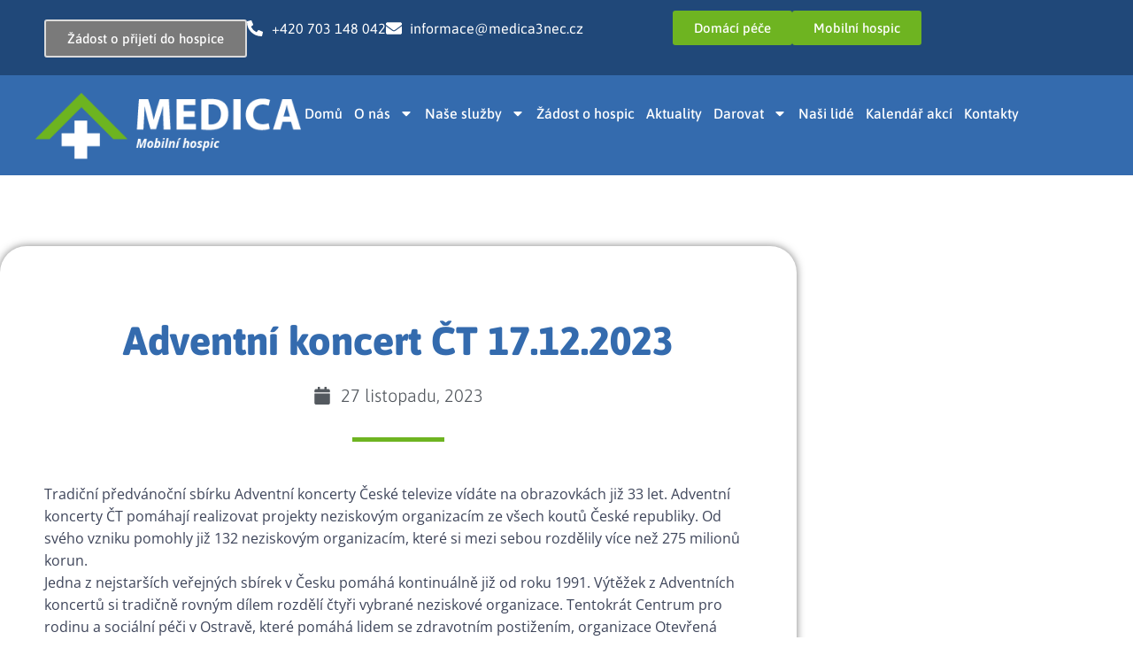

--- FILE ---
content_type: text/html; charset=UTF-8
request_url: https://www.medica3nec.cz/2023/11/27/testovaci-novinka-cislo-ctyri-2/
body_size: 22616
content:
<!doctype html>
<html lang="cs">
<head>
	<meta charset="UTF-8">
	<meta name="viewport" content="width=device-width, initial-scale=1">
	<link rel="profile" href="https://gmpg.org/xfn/11">
	<meta name='robots' content='index, follow, max-image-preview:large, max-snippet:-1, max-video-preview:-1' />
	<style>img:is([sizes="auto" i], [sizes^="auto," i]) { contain-intrinsic-size: 3000px 1500px }</style>
	
	<!-- This site is optimized with the Yoast SEO plugin v26.8 - https://yoast.com/product/yoast-seo-wordpress/ -->
	<title>Adventní koncert ČT 17.12.2023 - Medica3nec</title>
	<link rel="canonical" href="https://www.medica3nec.cz/2023/11/27/testovaci-novinka-cislo-ctyri-2/" />
	<meta property="og:locale" content="cs_CZ" />
	<meta property="og:type" content="article" />
	<meta property="og:title" content="Adventní koncert ČT 17.12.2023 - Medica3nec" />
	<meta property="og:description" content="Tradiční předvánoční sbírku Adventní koncerty České televize vídáte na obrazovkách již 33 let. Adventní koncerty ČT pomáhají realizovat projekty neziskovým organizacím ze všech koutů České republiky. Od svého vzniku pomohly [&hellip;]" />
	<meta property="og:url" content="https://www.medica3nec.cz/2023/11/27/testovaci-novinka-cislo-ctyri-2/" />
	<meta property="og:site_name" content="Medica3nec" />
	<meta property="article:published_time" content="2023-11-27T10:36:16+00:00" />
	<meta property="article:modified_time" content="2023-12-07T06:55:38+00:00" />
	<meta property="og:image" content="https://www.medica3nec.cz/wp-content/uploads/2023/11/Snimek-obrazovky-2023-11-24-073554.jpg" />
	<meta property="og:image:width" content="1143" />
	<meta property="og:image:height" content="638" />
	<meta property="og:image:type" content="image/jpeg" />
	<meta name="author" content="Medica3necLukasChlebik" />
	<meta name="twitter:card" content="summary_large_image" />
	<meta name="twitter:label1" content="Napsal(a)" />
	<meta name="twitter:data1" content="Medica3necLukasChlebik" />
	<meta name="twitter:label2" content="Odhadovaná doba čtení" />
	<meta name="twitter:data2" content="1 minuta" />
	<script type="application/ld+json" class="yoast-schema-graph">{"@context":"https://schema.org","@graph":[{"@type":"Article","@id":"https://www.medica3nec.cz/2023/11/27/testovaci-novinka-cislo-ctyri-2/#article","isPartOf":{"@id":"https://www.medica3nec.cz/2023/11/27/testovaci-novinka-cislo-ctyri-2/"},"author":{"name":"Medica3necLukasChlebik","@id":"https://www.medica3nec.cz/#/schema/person/ef63444a82e6bce917b1b7e746837645"},"headline":"Adventní koncert ČT 17.12.2023","datePublished":"2023-11-27T10:36:16+00:00","dateModified":"2023-12-07T06:55:38+00:00","mainEntityOfPage":{"@id":"https://www.medica3nec.cz/2023/11/27/testovaci-novinka-cislo-ctyri-2/"},"wordCount":200,"commentCount":0,"publisher":{"@id":"https://www.medica3nec.cz/#organization"},"image":{"@id":"https://www.medica3nec.cz/2023/11/27/testovaci-novinka-cislo-ctyri-2/#primaryimage"},"thumbnailUrl":"https://www.medica3nec.cz/wp-content/uploads/2023/11/Snimek-obrazovky-2023-11-24-073554.jpg","articleSection":["Novinky ZP"],"inLanguage":"cs","potentialAction":[{"@type":"CommentAction","name":"Comment","target":["https://www.medica3nec.cz/2023/11/27/testovaci-novinka-cislo-ctyri-2/#respond"]}]},{"@type":"WebPage","@id":"https://www.medica3nec.cz/2023/11/27/testovaci-novinka-cislo-ctyri-2/","url":"https://www.medica3nec.cz/2023/11/27/testovaci-novinka-cislo-ctyri-2/","name":"Adventní koncert ČT 17.12.2023 - Medica3nec","isPartOf":{"@id":"https://www.medica3nec.cz/#website"},"primaryImageOfPage":{"@id":"https://www.medica3nec.cz/2023/11/27/testovaci-novinka-cislo-ctyri-2/#primaryimage"},"image":{"@id":"https://www.medica3nec.cz/2023/11/27/testovaci-novinka-cislo-ctyri-2/#primaryimage"},"thumbnailUrl":"https://www.medica3nec.cz/wp-content/uploads/2023/11/Snimek-obrazovky-2023-11-24-073554.jpg","datePublished":"2023-11-27T10:36:16+00:00","dateModified":"2023-12-07T06:55:38+00:00","breadcrumb":{"@id":"https://www.medica3nec.cz/2023/11/27/testovaci-novinka-cislo-ctyri-2/#breadcrumb"},"inLanguage":"cs","potentialAction":[{"@type":"ReadAction","target":["https://www.medica3nec.cz/2023/11/27/testovaci-novinka-cislo-ctyri-2/"]}]},{"@type":"ImageObject","inLanguage":"cs","@id":"https://www.medica3nec.cz/2023/11/27/testovaci-novinka-cislo-ctyri-2/#primaryimage","url":"https://www.medica3nec.cz/wp-content/uploads/2023/11/Snimek-obrazovky-2023-11-24-073554.jpg","contentUrl":"https://www.medica3nec.cz/wp-content/uploads/2023/11/Snimek-obrazovky-2023-11-24-073554.jpg","width":1143,"height":638},{"@type":"BreadcrumbList","@id":"https://www.medica3nec.cz/2023/11/27/testovaci-novinka-cislo-ctyri-2/#breadcrumb","itemListElement":[{"@type":"ListItem","position":1,"name":"Domů","item":"https://www.medica3nec.cz/"},{"@type":"ListItem","position":2,"name":"Adventní koncert ČT 17.12.2023"}]},{"@type":"WebSite","@id":"https://www.medica3nec.cz/#website","url":"https://www.medica3nec.cz/","name":"Medica3nec","description":"Poskytujeme profesionální zdravotní péči ve Vaší domácnosti.","publisher":{"@id":"https://www.medica3nec.cz/#organization"},"potentialAction":[{"@type":"SearchAction","target":{"@type":"EntryPoint","urlTemplate":"https://www.medica3nec.cz/?s={search_term_string}"},"query-input":{"@type":"PropertyValueSpecification","valueRequired":true,"valueName":"search_term_string"}}],"inLanguage":"cs"},{"@type":"Organization","@id":"https://www.medica3nec.cz/#organization","name":"Medica3nec","url":"https://www.medica3nec.cz/","logo":{"@type":"ImageObject","inLanguage":"cs","@id":"https://www.medica3nec.cz/#/schema/logo/image/","url":"https://www.medica3nec.cz/wp-content/uploads/2020/06/cropped-Medica_logo_Kreslicí-plátno-1.png","contentUrl":"https://www.medica3nec.cz/wp-content/uploads/2020/06/cropped-Medica_logo_Kreslicí-plátno-1.png","width":350,"height":87,"caption":"Medica3nec"},"image":{"@id":"https://www.medica3nec.cz/#/schema/logo/image/"}},{"@type":"Person","@id":"https://www.medica3nec.cz/#/schema/person/ef63444a82e6bce917b1b7e746837645","name":"Medica3necLukasChlebik","image":{"@type":"ImageObject","inLanguage":"cs","@id":"https://www.medica3nec.cz/#/schema/person/image/","url":"https://secure.gravatar.com/avatar/fddbc88cbd415229f9d7df70de3dd3baede830d83058205d7521a70e932eeadd?s=96&d=mm&r=g","contentUrl":"https://secure.gravatar.com/avatar/fddbc88cbd415229f9d7df70de3dd3baede830d83058205d7521a70e932eeadd?s=96&d=mm&r=g","caption":"Medica3necLukasChlebik"},"url":"https://www.medica3nec.cz/author/medica3neclukaschlebik/"}]}</script>
	<!-- / Yoast SEO plugin. -->


<link rel="alternate" type="application/rss+xml" title="Medica3nec &raquo; RSS zdroj" href="https://www.medica3nec.cz/feed/" />
<link rel="alternate" type="application/rss+xml" title="Medica3nec &raquo; RSS komentářů" href="https://www.medica3nec.cz/comments/feed/" />
<link rel="alternate" type="text/calendar" title="Medica3nec &raquo; iCal zdroj" href="https://www.medica3nec.cz/kalendar/?ical=1" />
<link rel="alternate" type="application/rss+xml" title="Medica3nec &raquo; RSS komentářů pro Adventní koncert ČT 17.12.2023" href="https://www.medica3nec.cz/2023/11/27/testovaci-novinka-cislo-ctyri-2/feed/" />
<script>
window._wpemojiSettings = {"baseUrl":"https:\/\/s.w.org\/images\/core\/emoji\/16.0.1\/72x72\/","ext":".png","svgUrl":"https:\/\/s.w.org\/images\/core\/emoji\/16.0.1\/svg\/","svgExt":".svg","source":{"concatemoji":"https:\/\/www.medica3nec.cz\/wp-includes\/js\/wp-emoji-release.min.js?ver=6.8.3"}};
/*! This file is auto-generated */
!function(s,n){var o,i,e;function c(e){try{var t={supportTests:e,timestamp:(new Date).valueOf()};sessionStorage.setItem(o,JSON.stringify(t))}catch(e){}}function p(e,t,n){e.clearRect(0,0,e.canvas.width,e.canvas.height),e.fillText(t,0,0);var t=new Uint32Array(e.getImageData(0,0,e.canvas.width,e.canvas.height).data),a=(e.clearRect(0,0,e.canvas.width,e.canvas.height),e.fillText(n,0,0),new Uint32Array(e.getImageData(0,0,e.canvas.width,e.canvas.height).data));return t.every(function(e,t){return e===a[t]})}function u(e,t){e.clearRect(0,0,e.canvas.width,e.canvas.height),e.fillText(t,0,0);for(var n=e.getImageData(16,16,1,1),a=0;a<n.data.length;a++)if(0!==n.data[a])return!1;return!0}function f(e,t,n,a){switch(t){case"flag":return n(e,"\ud83c\udff3\ufe0f\u200d\u26a7\ufe0f","\ud83c\udff3\ufe0f\u200b\u26a7\ufe0f")?!1:!n(e,"\ud83c\udde8\ud83c\uddf6","\ud83c\udde8\u200b\ud83c\uddf6")&&!n(e,"\ud83c\udff4\udb40\udc67\udb40\udc62\udb40\udc65\udb40\udc6e\udb40\udc67\udb40\udc7f","\ud83c\udff4\u200b\udb40\udc67\u200b\udb40\udc62\u200b\udb40\udc65\u200b\udb40\udc6e\u200b\udb40\udc67\u200b\udb40\udc7f");case"emoji":return!a(e,"\ud83e\udedf")}return!1}function g(e,t,n,a){var r="undefined"!=typeof WorkerGlobalScope&&self instanceof WorkerGlobalScope?new OffscreenCanvas(300,150):s.createElement("canvas"),o=r.getContext("2d",{willReadFrequently:!0}),i=(o.textBaseline="top",o.font="600 32px Arial",{});return e.forEach(function(e){i[e]=t(o,e,n,a)}),i}function t(e){var t=s.createElement("script");t.src=e,t.defer=!0,s.head.appendChild(t)}"undefined"!=typeof Promise&&(o="wpEmojiSettingsSupports",i=["flag","emoji"],n.supports={everything:!0,everythingExceptFlag:!0},e=new Promise(function(e){s.addEventListener("DOMContentLoaded",e,{once:!0})}),new Promise(function(t){var n=function(){try{var e=JSON.parse(sessionStorage.getItem(o));if("object"==typeof e&&"number"==typeof e.timestamp&&(new Date).valueOf()<e.timestamp+604800&&"object"==typeof e.supportTests)return e.supportTests}catch(e){}return null}();if(!n){if("undefined"!=typeof Worker&&"undefined"!=typeof OffscreenCanvas&&"undefined"!=typeof URL&&URL.createObjectURL&&"undefined"!=typeof Blob)try{var e="postMessage("+g.toString()+"("+[JSON.stringify(i),f.toString(),p.toString(),u.toString()].join(",")+"));",a=new Blob([e],{type:"text/javascript"}),r=new Worker(URL.createObjectURL(a),{name:"wpTestEmojiSupports"});return void(r.onmessage=function(e){c(n=e.data),r.terminate(),t(n)})}catch(e){}c(n=g(i,f,p,u))}t(n)}).then(function(e){for(var t in e)n.supports[t]=e[t],n.supports.everything=n.supports.everything&&n.supports[t],"flag"!==t&&(n.supports.everythingExceptFlag=n.supports.everythingExceptFlag&&n.supports[t]);n.supports.everythingExceptFlag=n.supports.everythingExceptFlag&&!n.supports.flag,n.DOMReady=!1,n.readyCallback=function(){n.DOMReady=!0}}).then(function(){return e}).then(function(){var e;n.supports.everything||(n.readyCallback(),(e=n.source||{}).concatemoji?t(e.concatemoji):e.wpemoji&&e.twemoji&&(t(e.twemoji),t(e.wpemoji)))}))}((window,document),window._wpemojiSettings);
</script>
<style id='wp-emoji-styles-inline-css'>

	img.wp-smiley, img.emoji {
		display: inline !important;
		border: none !important;
		box-shadow: none !important;
		height: 1em !important;
		width: 1em !important;
		margin: 0 0.07em !important;
		vertical-align: -0.1em !important;
		background: none !important;
		padding: 0 !important;
	}
</style>
<link rel='stylesheet' id='wp-block-library-css' href='https://www.medica3nec.cz/wp-includes/css/dist/block-library/style.min.css?ver=6.8.3' media='all' />
<style id='global-styles-inline-css'>
:root{--wp--preset--aspect-ratio--square: 1;--wp--preset--aspect-ratio--4-3: 4/3;--wp--preset--aspect-ratio--3-4: 3/4;--wp--preset--aspect-ratio--3-2: 3/2;--wp--preset--aspect-ratio--2-3: 2/3;--wp--preset--aspect-ratio--16-9: 16/9;--wp--preset--aspect-ratio--9-16: 9/16;--wp--preset--color--black: #000000;--wp--preset--color--cyan-bluish-gray: #abb8c3;--wp--preset--color--white: #ffffff;--wp--preset--color--pale-pink: #f78da7;--wp--preset--color--vivid-red: #cf2e2e;--wp--preset--color--luminous-vivid-orange: #ff6900;--wp--preset--color--luminous-vivid-amber: #fcb900;--wp--preset--color--light-green-cyan: #7bdcb5;--wp--preset--color--vivid-green-cyan: #00d084;--wp--preset--color--pale-cyan-blue: #8ed1fc;--wp--preset--color--vivid-cyan-blue: #0693e3;--wp--preset--color--vivid-purple: #9b51e0;--wp--preset--gradient--vivid-cyan-blue-to-vivid-purple: linear-gradient(135deg,rgba(6,147,227,1) 0%,rgb(155,81,224) 100%);--wp--preset--gradient--light-green-cyan-to-vivid-green-cyan: linear-gradient(135deg,rgb(122,220,180) 0%,rgb(0,208,130) 100%);--wp--preset--gradient--luminous-vivid-amber-to-luminous-vivid-orange: linear-gradient(135deg,rgba(252,185,0,1) 0%,rgba(255,105,0,1) 100%);--wp--preset--gradient--luminous-vivid-orange-to-vivid-red: linear-gradient(135deg,rgba(255,105,0,1) 0%,rgb(207,46,46) 100%);--wp--preset--gradient--very-light-gray-to-cyan-bluish-gray: linear-gradient(135deg,rgb(238,238,238) 0%,rgb(169,184,195) 100%);--wp--preset--gradient--cool-to-warm-spectrum: linear-gradient(135deg,rgb(74,234,220) 0%,rgb(151,120,209) 20%,rgb(207,42,186) 40%,rgb(238,44,130) 60%,rgb(251,105,98) 80%,rgb(254,248,76) 100%);--wp--preset--gradient--blush-light-purple: linear-gradient(135deg,rgb(255,206,236) 0%,rgb(152,150,240) 100%);--wp--preset--gradient--blush-bordeaux: linear-gradient(135deg,rgb(254,205,165) 0%,rgb(254,45,45) 50%,rgb(107,0,62) 100%);--wp--preset--gradient--luminous-dusk: linear-gradient(135deg,rgb(255,203,112) 0%,rgb(199,81,192) 50%,rgb(65,88,208) 100%);--wp--preset--gradient--pale-ocean: linear-gradient(135deg,rgb(255,245,203) 0%,rgb(182,227,212) 50%,rgb(51,167,181) 100%);--wp--preset--gradient--electric-grass: linear-gradient(135deg,rgb(202,248,128) 0%,rgb(113,206,126) 100%);--wp--preset--gradient--midnight: linear-gradient(135deg,rgb(2,3,129) 0%,rgb(40,116,252) 100%);--wp--preset--font-size--small: 13px;--wp--preset--font-size--medium: 20px;--wp--preset--font-size--large: 36px;--wp--preset--font-size--x-large: 42px;--wp--preset--spacing--20: 0.44rem;--wp--preset--spacing--30: 0.67rem;--wp--preset--spacing--40: 1rem;--wp--preset--spacing--50: 1.5rem;--wp--preset--spacing--60: 2.25rem;--wp--preset--spacing--70: 3.38rem;--wp--preset--spacing--80: 5.06rem;--wp--preset--shadow--natural: 6px 6px 9px rgba(0, 0, 0, 0.2);--wp--preset--shadow--deep: 12px 12px 50px rgba(0, 0, 0, 0.4);--wp--preset--shadow--sharp: 6px 6px 0px rgba(0, 0, 0, 0.2);--wp--preset--shadow--outlined: 6px 6px 0px -3px rgba(255, 255, 255, 1), 6px 6px rgba(0, 0, 0, 1);--wp--preset--shadow--crisp: 6px 6px 0px rgba(0, 0, 0, 1);}:root { --wp--style--global--content-size: 800px;--wp--style--global--wide-size: 1200px; }:where(body) { margin: 0; }.wp-site-blocks > .alignleft { float: left; margin-right: 2em; }.wp-site-blocks > .alignright { float: right; margin-left: 2em; }.wp-site-blocks > .aligncenter { justify-content: center; margin-left: auto; margin-right: auto; }:where(.wp-site-blocks) > * { margin-block-start: 24px; margin-block-end: 0; }:where(.wp-site-blocks) > :first-child { margin-block-start: 0; }:where(.wp-site-blocks) > :last-child { margin-block-end: 0; }:root { --wp--style--block-gap: 24px; }:root :where(.is-layout-flow) > :first-child{margin-block-start: 0;}:root :where(.is-layout-flow) > :last-child{margin-block-end: 0;}:root :where(.is-layout-flow) > *{margin-block-start: 24px;margin-block-end: 0;}:root :where(.is-layout-constrained) > :first-child{margin-block-start: 0;}:root :where(.is-layout-constrained) > :last-child{margin-block-end: 0;}:root :where(.is-layout-constrained) > *{margin-block-start: 24px;margin-block-end: 0;}:root :where(.is-layout-flex){gap: 24px;}:root :where(.is-layout-grid){gap: 24px;}.is-layout-flow > .alignleft{float: left;margin-inline-start: 0;margin-inline-end: 2em;}.is-layout-flow > .alignright{float: right;margin-inline-start: 2em;margin-inline-end: 0;}.is-layout-flow > .aligncenter{margin-left: auto !important;margin-right: auto !important;}.is-layout-constrained > .alignleft{float: left;margin-inline-start: 0;margin-inline-end: 2em;}.is-layout-constrained > .alignright{float: right;margin-inline-start: 2em;margin-inline-end: 0;}.is-layout-constrained > .aligncenter{margin-left: auto !important;margin-right: auto !important;}.is-layout-constrained > :where(:not(.alignleft):not(.alignright):not(.alignfull)){max-width: var(--wp--style--global--content-size);margin-left: auto !important;margin-right: auto !important;}.is-layout-constrained > .alignwide{max-width: var(--wp--style--global--wide-size);}body .is-layout-flex{display: flex;}.is-layout-flex{flex-wrap: wrap;align-items: center;}.is-layout-flex > :is(*, div){margin: 0;}body .is-layout-grid{display: grid;}.is-layout-grid > :is(*, div){margin: 0;}body{padding-top: 0px;padding-right: 0px;padding-bottom: 0px;padding-left: 0px;}a:where(:not(.wp-element-button)){text-decoration: underline;}:root :where(.wp-element-button, .wp-block-button__link){background-color: #32373c;border-width: 0;color: #fff;font-family: inherit;font-size: inherit;line-height: inherit;padding: calc(0.667em + 2px) calc(1.333em + 2px);text-decoration: none;}.has-black-color{color: var(--wp--preset--color--black) !important;}.has-cyan-bluish-gray-color{color: var(--wp--preset--color--cyan-bluish-gray) !important;}.has-white-color{color: var(--wp--preset--color--white) !important;}.has-pale-pink-color{color: var(--wp--preset--color--pale-pink) !important;}.has-vivid-red-color{color: var(--wp--preset--color--vivid-red) !important;}.has-luminous-vivid-orange-color{color: var(--wp--preset--color--luminous-vivid-orange) !important;}.has-luminous-vivid-amber-color{color: var(--wp--preset--color--luminous-vivid-amber) !important;}.has-light-green-cyan-color{color: var(--wp--preset--color--light-green-cyan) !important;}.has-vivid-green-cyan-color{color: var(--wp--preset--color--vivid-green-cyan) !important;}.has-pale-cyan-blue-color{color: var(--wp--preset--color--pale-cyan-blue) !important;}.has-vivid-cyan-blue-color{color: var(--wp--preset--color--vivid-cyan-blue) !important;}.has-vivid-purple-color{color: var(--wp--preset--color--vivid-purple) !important;}.has-black-background-color{background-color: var(--wp--preset--color--black) !important;}.has-cyan-bluish-gray-background-color{background-color: var(--wp--preset--color--cyan-bluish-gray) !important;}.has-white-background-color{background-color: var(--wp--preset--color--white) !important;}.has-pale-pink-background-color{background-color: var(--wp--preset--color--pale-pink) !important;}.has-vivid-red-background-color{background-color: var(--wp--preset--color--vivid-red) !important;}.has-luminous-vivid-orange-background-color{background-color: var(--wp--preset--color--luminous-vivid-orange) !important;}.has-luminous-vivid-amber-background-color{background-color: var(--wp--preset--color--luminous-vivid-amber) !important;}.has-light-green-cyan-background-color{background-color: var(--wp--preset--color--light-green-cyan) !important;}.has-vivid-green-cyan-background-color{background-color: var(--wp--preset--color--vivid-green-cyan) !important;}.has-pale-cyan-blue-background-color{background-color: var(--wp--preset--color--pale-cyan-blue) !important;}.has-vivid-cyan-blue-background-color{background-color: var(--wp--preset--color--vivid-cyan-blue) !important;}.has-vivid-purple-background-color{background-color: var(--wp--preset--color--vivid-purple) !important;}.has-black-border-color{border-color: var(--wp--preset--color--black) !important;}.has-cyan-bluish-gray-border-color{border-color: var(--wp--preset--color--cyan-bluish-gray) !important;}.has-white-border-color{border-color: var(--wp--preset--color--white) !important;}.has-pale-pink-border-color{border-color: var(--wp--preset--color--pale-pink) !important;}.has-vivid-red-border-color{border-color: var(--wp--preset--color--vivid-red) !important;}.has-luminous-vivid-orange-border-color{border-color: var(--wp--preset--color--luminous-vivid-orange) !important;}.has-luminous-vivid-amber-border-color{border-color: var(--wp--preset--color--luminous-vivid-amber) !important;}.has-light-green-cyan-border-color{border-color: var(--wp--preset--color--light-green-cyan) !important;}.has-vivid-green-cyan-border-color{border-color: var(--wp--preset--color--vivid-green-cyan) !important;}.has-pale-cyan-blue-border-color{border-color: var(--wp--preset--color--pale-cyan-blue) !important;}.has-vivid-cyan-blue-border-color{border-color: var(--wp--preset--color--vivid-cyan-blue) !important;}.has-vivid-purple-border-color{border-color: var(--wp--preset--color--vivid-purple) !important;}.has-vivid-cyan-blue-to-vivid-purple-gradient-background{background: var(--wp--preset--gradient--vivid-cyan-blue-to-vivid-purple) !important;}.has-light-green-cyan-to-vivid-green-cyan-gradient-background{background: var(--wp--preset--gradient--light-green-cyan-to-vivid-green-cyan) !important;}.has-luminous-vivid-amber-to-luminous-vivid-orange-gradient-background{background: var(--wp--preset--gradient--luminous-vivid-amber-to-luminous-vivid-orange) !important;}.has-luminous-vivid-orange-to-vivid-red-gradient-background{background: var(--wp--preset--gradient--luminous-vivid-orange-to-vivid-red) !important;}.has-very-light-gray-to-cyan-bluish-gray-gradient-background{background: var(--wp--preset--gradient--very-light-gray-to-cyan-bluish-gray) !important;}.has-cool-to-warm-spectrum-gradient-background{background: var(--wp--preset--gradient--cool-to-warm-spectrum) !important;}.has-blush-light-purple-gradient-background{background: var(--wp--preset--gradient--blush-light-purple) !important;}.has-blush-bordeaux-gradient-background{background: var(--wp--preset--gradient--blush-bordeaux) !important;}.has-luminous-dusk-gradient-background{background: var(--wp--preset--gradient--luminous-dusk) !important;}.has-pale-ocean-gradient-background{background: var(--wp--preset--gradient--pale-ocean) !important;}.has-electric-grass-gradient-background{background: var(--wp--preset--gradient--electric-grass) !important;}.has-midnight-gradient-background{background: var(--wp--preset--gradient--midnight) !important;}.has-small-font-size{font-size: var(--wp--preset--font-size--small) !important;}.has-medium-font-size{font-size: var(--wp--preset--font-size--medium) !important;}.has-large-font-size{font-size: var(--wp--preset--font-size--large) !important;}.has-x-large-font-size{font-size: var(--wp--preset--font-size--x-large) !important;}
:root :where(.wp-block-pullquote){font-size: 1.5em;line-height: 1.6;}
</style>
<link rel='stylesheet' id='tribe-events-v2-single-skeleton-css' href='https://www.medica3nec.cz/wp-content/plugins/the-events-calendar/build/css/tribe-events-single-skeleton.css?ver=6.15.14' media='all' />
<link rel='stylesheet' id='tribe-events-v2-single-skeleton-full-css' href='https://www.medica3nec.cz/wp-content/plugins/the-events-calendar/build/css/tribe-events-single-full.css?ver=6.15.14' media='all' />
<link rel='stylesheet' id='tec-events-elementor-widgets-base-styles-css' href='https://www.medica3nec.cz/wp-content/plugins/the-events-calendar/build/css/integrations/plugins/elementor/widgets/widget-base.css?ver=6.15.14' media='all' />
<link rel='stylesheet' id='hello-elementor-css' href='https://www.medica3nec.cz/wp-content/themes/hello-elementor/assets/css/reset.css?ver=3.4.4' media='all' />
<link rel='stylesheet' id='hello-elementor-theme-style-css' href='https://www.medica3nec.cz/wp-content/themes/hello-elementor/assets/css/theme.css?ver=3.4.4' media='all' />
<link rel='stylesheet' id='hello-elementor-header-footer-css' href='https://www.medica3nec.cz/wp-content/themes/hello-elementor/assets/css/header-footer.css?ver=3.4.4' media='all' />
<link rel='stylesheet' id='elementor-frontend-css' href='https://www.medica3nec.cz/wp-content/plugins/elementor/assets/css/frontend.min.css?ver=3.34.2' media='all' />
<link rel='stylesheet' id='elementor-post-8-css' href='https://www.medica3nec.cz/wp-content/uploads/elementor/css/post-8.css?ver=1769000612' media='all' />
<link rel='stylesheet' id='e-animation-grow-css' href='https://www.medica3nec.cz/wp-content/plugins/elementor/assets/lib/animations/styles/e-animation-grow.min.css?ver=3.34.2' media='all' />
<link rel='stylesheet' id='widget-icon-list-css' href='https://www.medica3nec.cz/wp-content/plugins/elementor/assets/css/widget-icon-list.min.css?ver=3.34.2' media='all' />
<link rel='stylesheet' id='widget-image-css' href='https://www.medica3nec.cz/wp-content/plugins/elementor/assets/css/widget-image.min.css?ver=3.34.2' media='all' />
<link rel='stylesheet' id='widget-nav-menu-css' href='https://www.medica3nec.cz/wp-content/plugins/elementor-pro/assets/css/widget-nav-menu.min.css?ver=3.34.1' media='all' />
<link rel='stylesheet' id='widget-heading-css' href='https://www.medica3nec.cz/wp-content/plugins/elementor/assets/css/widget-heading.min.css?ver=3.34.2' media='all' />
<link rel='stylesheet' id='widget-divider-css' href='https://www.medica3nec.cz/wp-content/plugins/elementor/assets/css/widget-divider.min.css?ver=3.34.2' media='all' />
<link rel='stylesheet' id='widget-social-icons-css' href='https://www.medica3nec.cz/wp-content/plugins/elementor/assets/css/widget-social-icons.min.css?ver=3.34.2' media='all' />
<link rel='stylesheet' id='e-apple-webkit-css' href='https://www.medica3nec.cz/wp-content/plugins/elementor/assets/css/conditionals/apple-webkit.min.css?ver=3.34.2' media='all' />
<link rel='stylesheet' id='widget-post-info-css' href='https://www.medica3nec.cz/wp-content/plugins/elementor-pro/assets/css/widget-post-info.min.css?ver=3.34.1' media='all' />
<link rel='stylesheet' id='widget-posts-css' href='https://www.medica3nec.cz/wp-content/plugins/elementor-pro/assets/css/widget-posts.min.css?ver=3.34.1' media='all' />
<link rel='stylesheet' id='e-animation-shrink-css' href='https://www.medica3nec.cz/wp-content/plugins/elementor/assets/lib/animations/styles/e-animation-shrink.min.css?ver=3.34.2' media='all' />
<link rel='stylesheet' id='e-animation-fadeInRight-css' href='https://www.medica3nec.cz/wp-content/plugins/elementor/assets/lib/animations/styles/fadeInRight.min.css?ver=3.34.2' media='all' />
<link rel='stylesheet' id='e-popup-css' href='https://www.medica3nec.cz/wp-content/plugins/elementor-pro/assets/css/conditionals/popup.min.css?ver=3.34.1' media='all' />
<link rel='stylesheet' id='e-animation-slideInLeft-css' href='https://www.medica3nec.cz/wp-content/plugins/elementor/assets/lib/animations/styles/slideInLeft.min.css?ver=3.34.2' media='all' />
<link rel='stylesheet' id='font-awesome-5-all-css' href='https://www.medica3nec.cz/wp-content/plugins/elementor/assets/lib/font-awesome/css/all.min.css?ver=3.34.2' media='all' />
<link rel='stylesheet' id='font-awesome-4-shim-css' href='https://www.medica3nec.cz/wp-content/plugins/elementor/assets/lib/font-awesome/css/v4-shims.min.css?ver=3.34.2' media='all' />
<link rel='stylesheet' id='elementor-post-37-css' href='https://www.medica3nec.cz/wp-content/uploads/elementor/css/post-37.css?ver=1769000612' media='all' />
<link rel='stylesheet' id='elementor-post-39-css' href='https://www.medica3nec.cz/wp-content/uploads/elementor/css/post-39.css?ver=1769000612' media='all' />
<link rel='stylesheet' id='elementor-post-8987-css' href='https://www.medica3nec.cz/wp-content/uploads/elementor/css/post-8987.css?ver=1769001195' media='all' />
<link rel='stylesheet' id='elementor-post-11387-css' href='https://www.medica3nec.cz/wp-content/uploads/elementor/css/post-11387.css?ver=1769000612' media='all' />
<link rel='stylesheet' id='elementor-post-4967-css' href='https://www.medica3nec.cz/wp-content/uploads/elementor/css/post-4967.css?ver=1769000612' media='all' />
<link rel='stylesheet' id='ecs-styles-css' href='https://www.medica3nec.cz/wp-content/plugins/ele-custom-skin/assets/css/ecs-style.css?ver=3.1.9' media='all' />
<link rel='stylesheet' id='elementor-post-6236-css' href='https://www.medica3nec.cz/wp-content/uploads/elementor/css/post-6236.css?ver=1701937697' media='all' />
<link rel='stylesheet' id='elementor-gf-local-asap-css' href='https://www.medica3nec.cz/wp-content/uploads/elementor/google-fonts/css/asap.css?ver=1742259705' media='all' />
<link rel='stylesheet' id='elementor-gf-local-roboto-css' href='https://www.medica3nec.cz/wp-content/uploads/elementor/google-fonts/css/roboto.css?ver=1750410659' media='all' />
<link rel='stylesheet' id='elementor-gf-local-opensans-css' href='https://www.medica3nec.cz/wp-content/uploads/elementor/google-fonts/css/opensans.css?ver=1742259718' media='all' />
<link rel='stylesheet' id='elementor-gf-local-montserrat-css' href='https://www.medica3nec.cz/wp-content/uploads/elementor/google-fonts/css/montserrat.css?ver=1742259835' media='all' />
<script src="https://www.medica3nec.cz/wp-includes/js/jquery/jquery.min.js?ver=3.7.1" id="jquery-core-js"></script>
<script src="https://www.medica3nec.cz/wp-includes/js/jquery/jquery-migrate.min.js?ver=3.4.1" id="jquery-migrate-js"></script>
<script src="https://www.medica3nec.cz/wp-content/plugins/elementor/assets/lib/font-awesome/js/v4-shims.min.js?ver=3.34.2" id="font-awesome-4-shim-js"></script>
<script id="ecs_ajax_load-js-extra">
var ecs_ajax_params = {"ajaxurl":"https:\/\/www.medica3nec.cz\/wp-admin\/admin-ajax.php","posts":"{\"page\":0,\"year\":2023,\"monthnum\":11,\"day\":27,\"name\":\"testovaci-novinka-cislo-ctyri-2\",\"error\":\"\",\"m\":\"\",\"p\":0,\"post_parent\":\"\",\"subpost\":\"\",\"subpost_id\":\"\",\"attachment\":\"\",\"attachment_id\":0,\"pagename\":\"\",\"page_id\":0,\"second\":\"\",\"minute\":\"\",\"hour\":\"\",\"w\":0,\"category_name\":\"\",\"tag\":\"\",\"cat\":\"\",\"tag_id\":\"\",\"author\":\"\",\"author_name\":\"\",\"feed\":\"\",\"tb\":\"\",\"paged\":0,\"meta_key\":\"\",\"meta_value\":\"\",\"preview\":\"\",\"s\":\"\",\"sentence\":\"\",\"title\":\"\",\"fields\":\"all\",\"menu_order\":\"\",\"embed\":\"\",\"category__in\":[],\"category__not_in\":[],\"category__and\":[],\"post__in\":[],\"post__not_in\":[],\"post_name__in\":[],\"tag__in\":[],\"tag__not_in\":[],\"tag__and\":[],\"tag_slug__in\":[],\"tag_slug__and\":[],\"post_parent__in\":[],\"post_parent__not_in\":[],\"author__in\":[],\"author__not_in\":[],\"search_columns\":[],\"ignore_sticky_posts\":false,\"suppress_filters\":false,\"cache_results\":true,\"update_post_term_cache\":true,\"update_menu_item_cache\":false,\"lazy_load_term_meta\":true,\"update_post_meta_cache\":true,\"post_type\":\"\",\"posts_per_page\":10,\"nopaging\":false,\"comments_per_page\":\"50\",\"no_found_rows\":false,\"order\":\"DESC\"}"};
</script>
<script src="https://www.medica3nec.cz/wp-content/plugins/ele-custom-skin/assets/js/ecs_ajax_pagination.js?ver=3.1.9" id="ecs_ajax_load-js"></script>
<script src="https://www.medica3nec.cz/wp-content/plugins/ele-custom-skin/assets/js/ecs.js?ver=3.1.9" id="ecs-script-js"></script>
<link rel="https://api.w.org/" href="https://www.medica3nec.cz/wp-json/" /><link rel="alternate" title="JSON" type="application/json" href="https://www.medica3nec.cz/wp-json/wp/v2/posts/8137" /><link rel="EditURI" type="application/rsd+xml" title="RSD" href="https://www.medica3nec.cz/xmlrpc.php?rsd" />
<meta name="generator" content="WordPress 6.8.3" />
<link rel='shortlink' href='https://www.medica3nec.cz/?p=8137' />
<link rel="alternate" title="oEmbed (JSON)" type="application/json+oembed" href="https://www.medica3nec.cz/wp-json/oembed/1.0/embed?url=https%3A%2F%2Fwww.medica3nec.cz%2F2023%2F11%2F27%2Ftestovaci-novinka-cislo-ctyri-2%2F" />
<link rel="alternate" title="oEmbed (XML)" type="text/xml+oembed" href="https://www.medica3nec.cz/wp-json/oembed/1.0/embed?url=https%3A%2F%2Fwww.medica3nec.cz%2F2023%2F11%2F27%2Ftestovaci-novinka-cislo-ctyri-2%2F&#038;format=xml" />
<!-- Global site tag (gtag.js) - Google Analytics -->
<script async src="https://www.googletagmanager.com/gtag/js?id=UA-169016374-1"></script>
<script>
  window.dataLayer = window.dataLayer || [];
  function gtag(){dataLayer.push(arguments);}
  gtag('js', new Date());

  gtag('config', 'UA-169016374-1');
</script>

<!-- Newsletters zacatek -->

<!-- Newsletters konec -->
<meta name="tec-api-version" content="v1"><meta name="tec-api-origin" content="https://www.medica3nec.cz"><link rel="alternate" href="https://www.medica3nec.cz/wp-json/tribe/events/v1/" /><meta name="generator" content="Elementor 3.34.2; features: e_font_icon_svg, additional_custom_breakpoints; settings: css_print_method-external, google_font-enabled, font_display-auto">
			<style>
				.e-con.e-parent:nth-of-type(n+4):not(.e-lazyloaded):not(.e-no-lazyload),
				.e-con.e-parent:nth-of-type(n+4):not(.e-lazyloaded):not(.e-no-lazyload) * {
					background-image: none !important;
				}
				@media screen and (max-height: 1024px) {
					.e-con.e-parent:nth-of-type(n+3):not(.e-lazyloaded):not(.e-no-lazyload),
					.e-con.e-parent:nth-of-type(n+3):not(.e-lazyloaded):not(.e-no-lazyload) * {
						background-image: none !important;
					}
				}
				@media screen and (max-height: 640px) {
					.e-con.e-parent:nth-of-type(n+2):not(.e-lazyloaded):not(.e-no-lazyload),
					.e-con.e-parent:nth-of-type(n+2):not(.e-lazyloaded):not(.e-no-lazyload) * {
						background-image: none !important;
					}
				}
			</style>
			<link rel="icon" href="https://www.medica3nec.cz/wp-content/uploads/2020/06/cropped-Medica_logo_favic-06-06-32x32.png" sizes="32x32" />
<link rel="icon" href="https://www.medica3nec.cz/wp-content/uploads/2020/06/cropped-Medica_logo_favic-06-06-192x192.png" sizes="192x192" />
<link rel="apple-touch-icon" href="https://www.medica3nec.cz/wp-content/uploads/2020/06/cropped-Medica_logo_favic-06-06-180x180.png" />
<meta name="msapplication-TileImage" content="https://www.medica3nec.cz/wp-content/uploads/2020/06/cropped-Medica_logo_favic-06-06-270x270.png" />
		<style id="wp-custom-css">
			body {
    background-color: #76B32C;
    font-family: 'Segoe UI', Tahoma, Geneva, Verdana, sans-serif;
}

.newsletters {
    display: flex;
    flex-direction: row;
    justify-content: center;
    height:;
    color: #ffffff;
}

    .newsletters .newsletters-inner {
        display: flex;
        flex-direction: column;
        justify-content: center;
        width:;
        max-width:;
    }

        .newsletters .newsletters-inner .newsletters-inputs {
            display: grid;
            grid-gap: 15px;
            grid-template-columns: 1fr 1fr auto;
        }

            .newsletters .newsletters-inner .newsletters-inputs .newsletters-input {
                display: grid;
                grid-template-rows: auto 1fr;
            }

                .newsletters .newsletters-inner .newsletters-inputs .newsletters-input label {
                    margin-bottom: 6px;
                }

                .newsletters .newsletters-inner .newsletters-inputs .newsletters-input input[type=text] {
                    padding: 12px;
                    border-radius: 3px;
                    border: 1px solid #606656;
                }

                .newsletters .newsletters-inner .newsletters-inputs .newsletters-input.newsletters-input-terms {
                    display: inline-block;
                    grid-column: 1 / span 2;
                }

                    .newsletters .newsletters-inner .newsletters-inputs .newsletters-input.newsletters-input-terms a {
                        font-weight: bold;
                        color: #ffffff;
                        text-decoration: none;
                    }

            .newsletters .newsletters-inner .newsletters-inputs input[type=submit] {
                padding: 12px;
                background-color: #76B32C;
                color: #ffffff;
                border: 1px solid #ffffff;
                border-radius: 3px;
                transition: all ease-in-out 0.2s;
                cursor: pointer;
            }

                .newsletters .newsletters-inner .newsletters-inputs input[type=submit]:hover {
                    background-color: #ffffff;
                    color: #76B32C;
                }

        .newsletters .newsletters-inner h1 {
            text-align: center;
        }

        .newsletters .newsletters-inner form {
            max-width: 700px;
            height: auto;
        }

button .green {
    background-color: #76B32C;
}

@media only screen and (max-width: 1267.98px) {
    .newsletters .newsletters-inner .newsletters-inputs {
        display: grid;
        grid-gap: 15px;
        grid-template-columns: 1fr;
        grid-template-rows: 1fr 1fr auto;
    }

        .newsletters .newsletters-inner .newsletters-inputs .newsletters-input.newsletters-input-name {
            grid-row: 1;
        }

        .newsletters .newsletters-inner .newsletters-inputs .newsletters-input.newsletters-input-email {
            grid-row: 2;
        }

        .newsletters .newsletters-inner .newsletters-inputs .newsletters-input.newsletters-input-button {
            grid-row: 4;
        }


            .newsletters .newsletters-inner .newsletters-inputs .newsletters-input.newsletters-input-button label {
                display: none;
            }

        .newsletters .newsletters-inner .newsletters-inputs .newsletters-input.newsletters-input-terms {
            grid-column: 1;
            grid-row: 3;
        }
}
		</style>
		</head>
<body data-rsssl=1 class="wp-singular post-template-default single single-post postid-8137 single-format-standard wp-custom-logo wp-embed-responsive wp-theme-hello-elementor tribe-no-js hello-elementor-default elementor-default elementor-kit-8 elementor-page-8987">


<a class="skip-link screen-reader-text" href="#content">Přejít k obsahu</a>

		<header data-elementor-type="header" data-elementor-id="37" class="elementor elementor-37 elementor-location-header" data-elementor-post-type="elementor_library">
			<div class="elementor-element elementor-element-4cdb10b e-flex e-con-boxed e-con e-parent" data-id="4cdb10b" data-element_type="container" data-settings="{&quot;background_background&quot;:&quot;classic&quot;}">
					<div class="e-con-inner">
		<div class="elementor-element elementor-element-dbdd22d e-con-full e-flex e-con e-child" data-id="dbdd22d" data-element_type="container">
				<div class="elementor-element elementor-element-c3e3753 elementor-widget__width-auto elementor-widget elementor-widget-button" data-id="c3e3753" data-element_type="widget" data-widget_type="button.default">
				<div class="elementor-widget-container">
									<div class="elementor-button-wrapper">
					<a class="elementor-button elementor-button-link elementor-size-sm elementor-animation-grow" href="https://www.medica3nec.cz/zadost-o-hospic/" target="_blank">
						<span class="elementor-button-content-wrapper">
									<span class="elementor-button-text">Žádost o přijetí do hospice</span>
					</span>
					</a>
				</div>
								</div>
				</div>
				<div class="elementor-element elementor-element-ddabae9 elementor-mobile-align-center elementor-widget__width-auto elementor-icon-list--layout-traditional elementor-list-item-link-full_width elementor-widget elementor-widget-icon-list" data-id="ddabae9" data-element_type="widget" data-widget_type="icon-list.default">
				<div class="elementor-widget-container">
							<ul class="elementor-icon-list-items">
							<li class="elementor-icon-list-item">
											<a href="tel:+420%20703 148 042">

												<span class="elementor-icon-list-icon">
							<svg aria-hidden="true" class="e-font-icon-svg e-fas-phone-alt" viewBox="0 0 512 512" xmlns="http://www.w3.org/2000/svg"><path d="M497.39 361.8l-112-48a24 24 0 0 0-28 6.9l-49.6 60.6A370.66 370.66 0 0 1 130.6 204.11l60.6-49.6a23.94 23.94 0 0 0 6.9-28l-48-112A24.16 24.16 0 0 0 122.6.61l-104 24A24 24 0 0 0 0 48c0 256.5 207.9 464 464 464a24 24 0 0 0 23.4-18.6l24-104a24.29 24.29 0 0 0-14.01-27.6z"></path></svg>						</span>
										<span class="elementor-icon-list-text">+420 703 148 042</span>
											</a>
									</li>
						</ul>
						</div>
				</div>
				<div class="elementor-element elementor-element-adb8155 elementor-mobile-align-center elementor-widget__width-auto elementor-icon-list--layout-traditional elementor-list-item-link-full_width elementor-widget elementor-widget-icon-list" data-id="adb8155" data-element_type="widget" data-widget_type="icon-list.default">
				<div class="elementor-widget-container">
							<ul class="elementor-icon-list-items">
							<li class="elementor-icon-list-item">
											<a href="mailto:informace@medica3nec.cz">

												<span class="elementor-icon-list-icon">
							<svg aria-hidden="true" class="e-font-icon-svg e-fas-envelope" viewBox="0 0 512 512" xmlns="http://www.w3.org/2000/svg"><path d="M502.3 190.8c3.9-3.1 9.7-.2 9.7 4.7V400c0 26.5-21.5 48-48 48H48c-26.5 0-48-21.5-48-48V195.6c0-5 5.7-7.8 9.7-4.7 22.4 17.4 52.1 39.5 154.1 113.6 21.1 15.4 56.7 47.8 92.2 47.6 35.7.3 72-32.8 92.3-47.6 102-74.1 131.6-96.3 154-113.7zM256 320c23.2.4 56.6-29.2 73.4-41.4 132.7-96.3 142.8-104.7 173.4-128.7 5.8-4.5 9.2-11.5 9.2-18.9v-19c0-26.5-21.5-48-48-48H48C21.5 64 0 85.5 0 112v19c0 7.4 3.4 14.3 9.2 18.9 30.6 23.9 40.7 32.4 173.4 128.7 16.8 12.2 50.2 41.8 73.4 41.4z"></path></svg>						</span>
										<span class="elementor-icon-list-text">informace@medica3nec.cz</span>
											</a>
									</li>
						</ul>
						</div>
				</div>
				</div>
		<div class="elementor-element elementor-element-777bb40 e-con-full e-flex e-con e-child" data-id="777bb40" data-element_type="container">
				<div class="elementor-element elementor-element-d9539e0 elementor-widget__width-auto elementor-widget elementor-widget-button" data-id="d9539e0" data-element_type="widget" data-widget_type="button.default">
				<div class="elementor-widget-container">
									<div class="elementor-button-wrapper">
					<a class="elementor-button elementor-button-link elementor-size-sm elementor-animation-grow" href="https://www.medica3nec.cz/zp/" target="_blank">
						<span class="elementor-button-content-wrapper">
									<span class="elementor-button-text">Domácí péče</span>
					</span>
					</a>
				</div>
								</div>
				</div>
				<div class="elementor-element elementor-element-4eb621c elementor-widget__width-auto elementor-widget elementor-widget-button" data-id="4eb621c" data-element_type="widget" data-widget_type="button.default">
				<div class="elementor-widget-container">
									<div class="elementor-button-wrapper">
					<a class="elementor-button elementor-button-link elementor-size-sm elementor-animation-grow" href="/domu/" target="_blank">
						<span class="elementor-button-content-wrapper">
									<span class="elementor-button-text">Mobilní hospic</span>
					</span>
					</a>
				</div>
								</div>
				</div>
				<div class="elementor-element elementor-element-5b3582f elementor-icon-list--layout-inline elementor-align-end elementor-widget__width-auto elementor-fixed elementor-hidden-desktop elementor-hidden-tablet elementor-hidden-mobile elementor-list-item-link-full_width elementor-widget elementor-widget-icon-list" data-id="5b3582f" data-element_type="widget" data-settings="{&quot;_position&quot;:&quot;fixed&quot;}" data-widget_type="icon-list.default">
				<div class="elementor-widget-container">
							<ul class="elementor-icon-list-items elementor-inline-items">
							<li class="elementor-icon-list-item elementor-inline-item">
											<a href="#elementor-action%3Aaction%3Dpopup%3Aopen%26settings%3DeyJpZCI6IjExMzg3IiwidG9nZ2xlIjpmYWxzZX0%3D">

												<span class="elementor-icon-list-icon">
							<svg aria-hidden="true" class="e-font-icon-svg e-far-arrow-alt-circle-up" viewBox="0 0 512 512" xmlns="http://www.w3.org/2000/svg"><path d="M256 504c137 0 248-111 248-248S393 8 256 8 8 119 8 256s111 248 248 248zm0-448c110.5 0 200 89.5 200 200s-89.5 200-200 200S56 366.5 56 256 145.5 56 256 56zm20 328h-40c-6.6 0-12-5.4-12-12V256h-67c-10.7 0-16-12.9-8.5-20.5l99-99c4.7-4.7 12.3-4.7 17 0l99 99c7.6 7.6 2.2 20.5-8.5 20.5h-67v116c0 6.6-5.4 12-12 12z"></path></svg>						</span>
										<span class="elementor-icon-list-text">papučový den</span>
											</a>
									</li>
						</ul>
						</div>
				</div>
				</div>
					</div>
				</div>
		<div class="elementor-element elementor-element-109a709 e-flex e-con-boxed e-con e-parent" data-id="109a709" data-element_type="container" data-settings="{&quot;background_background&quot;:&quot;classic&quot;}">
					<div class="e-con-inner">
		<div class="elementor-element elementor-element-15da43a e-con-full e-flex e-con e-child" data-id="15da43a" data-element_type="container">
				<div class="elementor-element elementor-element-77225ee elementor-widget elementor-widget-image" data-id="77225ee" data-element_type="widget" data-widget_type="image.default">
				<div class="elementor-widget-container">
																<a href="/domu/">
							<img width="349" height="87" src="https://www.medica3nec.cz/wp-content/uploads/2020/04/Medica_logo_Mobilni-hospic.png" class="elementor-animation-grow attachment-large size-large wp-image-8447" alt="" srcset="https://www.medica3nec.cz/wp-content/uploads/2020/04/Medica_logo_Mobilni-hospic.png 349w, https://www.medica3nec.cz/wp-content/uploads/2020/04/Medica_logo_Mobilni-hospic-300x75.png 300w" sizes="(max-width: 349px) 100vw, 349px" />								</a>
															</div>
				</div>
				</div>
		<div class="elementor-element elementor-element-935b6de e-con-full e-flex e-con e-child" data-id="935b6de" data-element_type="container">
				<div class="elementor-element elementor-element-16c205e elementor-nav-menu--stretch elementor-nav-menu__align-center elementor-nav-menu__text-align-center elementor-nav-menu--dropdown-tablet elementor-nav-menu--toggle elementor-nav-menu--burger elementor-widget elementor-widget-nav-menu" data-id="16c205e" data-element_type="widget" data-settings="{&quot;full_width&quot;:&quot;stretch&quot;,&quot;layout&quot;:&quot;horizontal&quot;,&quot;submenu_icon&quot;:{&quot;value&quot;:&quot;&lt;svg aria-hidden=\&quot;true\&quot; class=\&quot;e-font-icon-svg e-fas-caret-down\&quot; viewBox=\&quot;0 0 320 512\&quot; xmlns=\&quot;http:\/\/www.w3.org\/2000\/svg\&quot;&gt;&lt;path d=\&quot;M31.3 192h257.3c17.8 0 26.7 21.5 14.1 34.1L174.1 354.8c-7.8 7.8-20.5 7.8-28.3 0L17.2 226.1C4.6 213.5 13.5 192 31.3 192z\&quot;&gt;&lt;\/path&gt;&lt;\/svg&gt;&quot;,&quot;library&quot;:&quot;fa-solid&quot;},&quot;toggle&quot;:&quot;burger&quot;}" data-widget_type="nav-menu.default">
				<div class="elementor-widget-container">
								<nav aria-label="Menu" class="elementor-nav-menu--main elementor-nav-menu__container elementor-nav-menu--layout-horizontal e--pointer-background e--animation-fade">
				<ul id="menu-1-16c205e" class="elementor-nav-menu"><li class="menu-item menu-item-type-post_type menu-item-object-page menu-item-525"><a href="https://www.medica3nec.cz/domu/" class="elementor-item">Domů</a></li>
<li class="menu-item menu-item-type-custom menu-item-object-custom menu-item-has-children menu-item-124"><a class="elementor-item">O nás</a>
<ul class="sub-menu elementor-nav-menu--dropdown">
	<li class="menu-item menu-item-type-post_type menu-item-object-page menu-item-604"><a href="https://www.medica3nec.cz/historie/" class="elementor-sub-item">Historie</a></li>
	<li class="menu-item menu-item-type-post_type menu-item-object-page menu-item-1275"><a href="https://www.medica3nec.cz/pribehy/" class="elementor-sub-item">Příběhy</a></li>
	<li class="menu-item menu-item-type-post_type menu-item-object-page menu-item-684"><a href="https://www.medica3nec.cz/volna-mista/" class="elementor-sub-item">Volná místa</a></li>
	<li class="menu-item menu-item-type-post_type menu-item-object-page menu-item-685"><a href="https://www.medica3nec.cz/jsme-cleny/" class="elementor-sub-item">Jsme členy</a></li>
	<li class="menu-item menu-item-type-post_type menu-item-object-page menu-item-1008"><a href="https://www.medica3nec.cz/vyrocni-zpravy/" class="elementor-sub-item">Výroční zprávy</a></li>
</ul>
</li>
<li class="menu-item menu-item-type-custom menu-item-object-custom menu-item-has-children menu-item-125"><a class="elementor-item">Naše služby</a>
<ul class="sub-menu elementor-nav-menu--dropdown">
	<li class="menu-item menu-item-type-post_type menu-item-object-page menu-item-1120"><a href="https://www.medica3nec.cz/mobilni-hospic/" class="elementor-sub-item">Mobilní hospic</a></li>
	<li class="menu-item menu-item-type-custom menu-item-object-custom menu-item-has-children menu-item-8290"><a class="elementor-sub-item">Sociální služby</a>
	<ul class="sub-menu elementor-nav-menu--dropdown">
		<li class="menu-item menu-item-type-post_type menu-item-object-page menu-item-776"><a href="https://www.medica3nec.cz/socialni-poradna/" class="elementor-sub-item">Sociální poradna</a></li>
		<li class="menu-item menu-item-type-post_type menu-item-object-page menu-item-5646"><a href="https://www.medica3nec.cz/terenni-odlehcovaci-sluzby/" class="elementor-sub-item">Terénní odlehčovací služba</a></li>
		<li class="menu-item menu-item-type-post_type menu-item-object-page menu-item-783"><a href="https://www.medica3nec.cz/pujcovna-zdravotnich-pristroju/" class="elementor-sub-item">Půjčovna zdravotních přístrojů a pomůcek</a></li>
	</ul>
</li>
	<li class="menu-item menu-item-type-post_type menu-item-object-page menu-item-has-children menu-item-977"><a href="https://www.medica3nec.cz/projekty/" class="elementor-sub-item">Projekty</a>
	<ul class="sub-menu elementor-nav-menu--dropdown">
		<li class="menu-item menu-item-type-post_type menu-item-object-page menu-item-3017"><a href="https://www.medica3nec.cz/erasmus/" class="elementor-sub-item">ERASMUS+</a></li>
	</ul>
</li>
	<li class="menu-item menu-item-type-post_type menu-item-object-page menu-item-537"><a href="https://www.medica3nec.cz/vzdelavani/" class="elementor-sub-item">Vzdělávání</a></li>
</ul>
</li>
<li class="menu-item menu-item-type-post_type menu-item-object-page menu-item-11641"><a href="https://www.medica3nec.cz/zadost-o-hospic/" class="elementor-item">Žádost o hospic</a></li>
<li class="menu-item menu-item-type-post_type menu-item-object-page menu-item-522"><a href="https://www.medica3nec.cz/aktuality/" class="elementor-item">Aktuality</a></li>
<li class="menu-item menu-item-type-post_type menu-item-object-page menu-item-has-children menu-item-1128"><a href="https://www.medica3nec.cz/dekujeme/" class="elementor-item">Darovat</a>
<ul class="sub-menu elementor-nav-menu--dropdown">
	<li class="menu-item menu-item-type-post_type menu-item-object-page menu-item-3690"><a href="https://www.medica3nec.cz/beh-pro-hospic/" class="elementor-sub-item">Běh pro hospic</a></li>
	<li class="menu-item menu-item-type-post_type menu-item-object-page menu-item-11355"><a href="https://www.medica3nec.cz/papucovy-den/" class="elementor-sub-item">Papučový den</a></li>
</ul>
</li>
<li class="menu-item menu-item-type-taxonomy menu-item-object-category menu-item-6380"><a href="https://www.medica3nec.cz/category/vsichni-lide/" class="elementor-item">Naši lidé</a></li>
<li class="menu-item menu-item-type-custom menu-item-object-custom menu-item-9801"><a href="https://www.medica3nec.cz/kalendar/mesic/" class="elementor-item">Kalendář akcí</a></li>
<li class="menu-item menu-item-type-post_type menu-item-object-page menu-item-523"><a href="https://www.medica3nec.cz/kontakty/" class="elementor-item">Kontakty</a></li>
</ul>			</nav>
					<div class="elementor-menu-toggle" role="button" tabindex="0" aria-label="Menu Toggle" aria-expanded="false">
			<svg aria-hidden="true" role="presentation" class="elementor-menu-toggle__icon--open e-font-icon-svg e-eicon-menu-bar" viewBox="0 0 1000 1000" xmlns="http://www.w3.org/2000/svg"><path d="M104 333H896C929 333 958 304 958 271S929 208 896 208H104C71 208 42 237 42 271S71 333 104 333ZM104 583H896C929 583 958 554 958 521S929 458 896 458H104C71 458 42 487 42 521S71 583 104 583ZM104 833H896C929 833 958 804 958 771S929 708 896 708H104C71 708 42 737 42 771S71 833 104 833Z"></path></svg><svg aria-hidden="true" role="presentation" class="elementor-menu-toggle__icon--close e-font-icon-svg e-eicon-close" viewBox="0 0 1000 1000" xmlns="http://www.w3.org/2000/svg"><path d="M742 167L500 408 258 167C246 154 233 150 217 150 196 150 179 158 167 167 154 179 150 196 150 212 150 229 154 242 171 254L408 500 167 742C138 771 138 800 167 829 196 858 225 858 254 829L496 587 738 829C750 842 767 846 783 846 800 846 817 842 829 829 842 817 846 804 846 783 846 767 842 750 829 737L588 500 833 258C863 229 863 200 833 171 804 137 775 137 742 167Z"></path></svg>		</div>
					<nav class="elementor-nav-menu--dropdown elementor-nav-menu__container" aria-hidden="true">
				<ul id="menu-2-16c205e" class="elementor-nav-menu"><li class="menu-item menu-item-type-post_type menu-item-object-page menu-item-525"><a href="https://www.medica3nec.cz/domu/" class="elementor-item" tabindex="-1">Domů</a></li>
<li class="menu-item menu-item-type-custom menu-item-object-custom menu-item-has-children menu-item-124"><a class="elementor-item" tabindex="-1">O nás</a>
<ul class="sub-menu elementor-nav-menu--dropdown">
	<li class="menu-item menu-item-type-post_type menu-item-object-page menu-item-604"><a href="https://www.medica3nec.cz/historie/" class="elementor-sub-item" tabindex="-1">Historie</a></li>
	<li class="menu-item menu-item-type-post_type menu-item-object-page menu-item-1275"><a href="https://www.medica3nec.cz/pribehy/" class="elementor-sub-item" tabindex="-1">Příběhy</a></li>
	<li class="menu-item menu-item-type-post_type menu-item-object-page menu-item-684"><a href="https://www.medica3nec.cz/volna-mista/" class="elementor-sub-item" tabindex="-1">Volná místa</a></li>
	<li class="menu-item menu-item-type-post_type menu-item-object-page menu-item-685"><a href="https://www.medica3nec.cz/jsme-cleny/" class="elementor-sub-item" tabindex="-1">Jsme členy</a></li>
	<li class="menu-item menu-item-type-post_type menu-item-object-page menu-item-1008"><a href="https://www.medica3nec.cz/vyrocni-zpravy/" class="elementor-sub-item" tabindex="-1">Výroční zprávy</a></li>
</ul>
</li>
<li class="menu-item menu-item-type-custom menu-item-object-custom menu-item-has-children menu-item-125"><a class="elementor-item" tabindex="-1">Naše služby</a>
<ul class="sub-menu elementor-nav-menu--dropdown">
	<li class="menu-item menu-item-type-post_type menu-item-object-page menu-item-1120"><a href="https://www.medica3nec.cz/mobilni-hospic/" class="elementor-sub-item" tabindex="-1">Mobilní hospic</a></li>
	<li class="menu-item menu-item-type-custom menu-item-object-custom menu-item-has-children menu-item-8290"><a class="elementor-sub-item" tabindex="-1">Sociální služby</a>
	<ul class="sub-menu elementor-nav-menu--dropdown">
		<li class="menu-item menu-item-type-post_type menu-item-object-page menu-item-776"><a href="https://www.medica3nec.cz/socialni-poradna/" class="elementor-sub-item" tabindex="-1">Sociální poradna</a></li>
		<li class="menu-item menu-item-type-post_type menu-item-object-page menu-item-5646"><a href="https://www.medica3nec.cz/terenni-odlehcovaci-sluzby/" class="elementor-sub-item" tabindex="-1">Terénní odlehčovací služba</a></li>
		<li class="menu-item menu-item-type-post_type menu-item-object-page menu-item-783"><a href="https://www.medica3nec.cz/pujcovna-zdravotnich-pristroju/" class="elementor-sub-item" tabindex="-1">Půjčovna zdravotních přístrojů a pomůcek</a></li>
	</ul>
</li>
	<li class="menu-item menu-item-type-post_type menu-item-object-page menu-item-has-children menu-item-977"><a href="https://www.medica3nec.cz/projekty/" class="elementor-sub-item" tabindex="-1">Projekty</a>
	<ul class="sub-menu elementor-nav-menu--dropdown">
		<li class="menu-item menu-item-type-post_type menu-item-object-page menu-item-3017"><a href="https://www.medica3nec.cz/erasmus/" class="elementor-sub-item" tabindex="-1">ERASMUS+</a></li>
	</ul>
</li>
	<li class="menu-item menu-item-type-post_type menu-item-object-page menu-item-537"><a href="https://www.medica3nec.cz/vzdelavani/" class="elementor-sub-item" tabindex="-1">Vzdělávání</a></li>
</ul>
</li>
<li class="menu-item menu-item-type-post_type menu-item-object-page menu-item-11641"><a href="https://www.medica3nec.cz/zadost-o-hospic/" class="elementor-item" tabindex="-1">Žádost o hospic</a></li>
<li class="menu-item menu-item-type-post_type menu-item-object-page menu-item-522"><a href="https://www.medica3nec.cz/aktuality/" class="elementor-item" tabindex="-1">Aktuality</a></li>
<li class="menu-item menu-item-type-post_type menu-item-object-page menu-item-has-children menu-item-1128"><a href="https://www.medica3nec.cz/dekujeme/" class="elementor-item" tabindex="-1">Darovat</a>
<ul class="sub-menu elementor-nav-menu--dropdown">
	<li class="menu-item menu-item-type-post_type menu-item-object-page menu-item-3690"><a href="https://www.medica3nec.cz/beh-pro-hospic/" class="elementor-sub-item" tabindex="-1">Běh pro hospic</a></li>
	<li class="menu-item menu-item-type-post_type menu-item-object-page menu-item-11355"><a href="https://www.medica3nec.cz/papucovy-den/" class="elementor-sub-item" tabindex="-1">Papučový den</a></li>
</ul>
</li>
<li class="menu-item menu-item-type-taxonomy menu-item-object-category menu-item-6380"><a href="https://www.medica3nec.cz/category/vsichni-lide/" class="elementor-item" tabindex="-1">Naši lidé</a></li>
<li class="menu-item menu-item-type-custom menu-item-object-custom menu-item-9801"><a href="https://www.medica3nec.cz/kalendar/mesic/" class="elementor-item" tabindex="-1">Kalendář akcí</a></li>
<li class="menu-item menu-item-type-post_type menu-item-object-page menu-item-523"><a href="https://www.medica3nec.cz/kontakty/" class="elementor-item" tabindex="-1">Kontakty</a></li>
</ul>			</nav>
						</div>
				</div>
				</div>
					</div>
				</div>
				</header>
				<div data-elementor-type="single" data-elementor-id="8987" class="elementor elementor-8987 elementor-location-single post-8137 post type-post status-publish format-standard has-post-thumbnail hentry category-novinky-zp" data-elementor-post-type="elementor_library">
					<section class="elementor-section elementor-top-section elementor-element elementor-element-69c97d5b elementor-section-boxed elementor-section-height-default elementor-section-height-default" data-id="69c97d5b" data-element_type="section" data-settings="{&quot;background_background&quot;:&quot;classic&quot;}">
							<div class="elementor-background-overlay"></div>
							<div class="elementor-container elementor-column-gap-default">
					<div class="elementor-column elementor-col-100 elementor-top-column elementor-element elementor-element-498d8b07" data-id="498d8b07" data-element_type="column">
			<div class="elementor-widget-wrap elementor-element-populated">
						<div class="elementor-element elementor-element-30da6ebb elementor-widget elementor-widget-theme-post-title elementor-page-title elementor-widget-heading" data-id="30da6ebb" data-element_type="widget" data-widget_type="theme-post-title.default">
				<div class="elementor-widget-container">
					<h1 class="elementor-heading-title elementor-size-default">Adventní koncert ČT 17.12.2023</h1>				</div>
				</div>
				<div class="elementor-element elementor-element-5c4b6618 elementor-align-center elementor-widget elementor-widget-post-info" data-id="5c4b6618" data-element_type="widget" data-widget_type="post-info.default">
				<div class="elementor-widget-container">
							<ul class="elementor-inline-items elementor-icon-list-items elementor-post-info">
								<li class="elementor-icon-list-item elementor-repeater-item-ef11192 elementor-inline-item" itemprop="datePublished">
						<a href="https://www.medica3nec.cz/2023/11/27/">
											<span class="elementor-icon-list-icon">
								<svg aria-hidden="true" class="e-font-icon-svg e-fas-calendar" viewBox="0 0 448 512" xmlns="http://www.w3.org/2000/svg"><path d="M12 192h424c6.6 0 12 5.4 12 12v260c0 26.5-21.5 48-48 48H48c-26.5 0-48-21.5-48-48V204c0-6.6 5.4-12 12-12zm436-44v-36c0-26.5-21.5-48-48-48h-48V12c0-6.6-5.4-12-12-12h-40c-6.6 0-12 5.4-12 12v52H160V12c0-6.6-5.4-12-12-12h-40c-6.6 0-12 5.4-12 12v52H48C21.5 64 0 85.5 0 112v36c0 6.6 5.4 12 12 12h424c6.6 0 12-5.4 12-12z"></path></svg>							</span>
									<span class="elementor-icon-list-text elementor-post-info__item elementor-post-info__item--type-date">
										<time>27 listopadu, 2023</time>					</span>
									</a>
				</li>
				</ul>
						</div>
				</div>
				<div class="elementor-element elementor-element-505ab13d elementor-widget-divider--view-line elementor-widget elementor-widget-divider" data-id="505ab13d" data-element_type="widget" data-widget_type="divider.default">
				<div class="elementor-widget-container">
							<div class="elementor-divider">
			<span class="elementor-divider-separator">
						</span>
		</div>
						</div>
				</div>
				<div class="elementor-element elementor-element-261d5dea elementor-widget elementor-widget-theme-post-content" data-id="261d5dea" data-element_type="widget" data-widget_type="theme-post-content.default">
				<div class="elementor-widget-container">
					<div class="xdj266r x11i5rnm xat24cr x1mh8g0r x1vvkbs x126k92a">
<div dir="auto">Tradiční předvánoční sbírku Adventní koncerty České televize vídáte na obrazovkách již 33 let. Adventní koncerty ČT pomáhají realizovat projekty neziskovým organizacím ze všech koutů České republiky. Od svého vzniku pomohly již 132 neziskovým organizacím, které si mezi sebou rozdělily více než 275 milionů korun.</div>
</div>
<div class="x11i5rnm xat24cr x1mh8g0r x1vvkbs xtlvy1s x126k92a">
<div dir="auto">Jedna z nejstarších veřejných sbírek v Česku pomáhá kontinuálně již od roku 1991. Výtěžek z Adventních koncertů si tradičně rovným dílem rozdělí čtyři vybrané neziskové organizace. Tentokrát Centrum pro rodinu a sociální péči v Ostravě, které pomáhá lidem se zdravotním postižením, organizace Otevřená okna, která podporuje osoby se zdravotním postižením a napomáhá jejich zapojení do běžných společenských aktivit, Cesta životem bez bariér věnující se vzájemné integraci lidí se zdravotním postižením a zdravých a organizace MEDICA Třinec, která poskytuje hospicovou péči v domácím prostředí klientům na území Třince a v okolí.</div>
</div>
<div class="x11i5rnm xat24cr x1mh8g0r x1vvkbs xtlvy1s x126k92a">
<div dir="auto"><a class="x1i10hfl xjbqb8w x6umtig x1b1mbwd xaqea5y xav7gou x9f619 x1ypdohk xt0psk2 xe8uvvx xdj266r x11i5rnm xat24cr x1mh8g0r xexx8yu x4uap5 x18d9i69 xkhd6sd x16tdsg8 x1hl2dhg xggy1nq x1a2a7pz xt0b8zv x1fey0fg" tabindex="0" role="link" href="https://www.ceskatelevize.cz/porady/14687353926-adventni-koncerty-ceske-televize/?fbclid=IwAR0s0fE5JQKOs-QUO4U5X47VGs0rC801apZHHYACC1kUsYxfLnvdcxlp1Mo" target="_blank" rel="nofollow noopener">https://www.ceskatelevize.cz/&#8230;/14687353926-adventni&#8230;/</a></div>
</div>
<div dir="auto"><img fetchpriority="high" decoding="async" class="alignnone size-medium wp-image-8261" src="https://www.medica3nec.cz/wp-content/uploads/2023/11/image_2023_11_20T11_36_59_387Z-1-300x300.png" alt="" width="300" height="300" srcset="https://www.medica3nec.cz/wp-content/uploads/2023/11/image_2023_11_20T11_36_59_387Z-1-300x300.png 300w, https://www.medica3nec.cz/wp-content/uploads/2023/11/image_2023_11_20T11_36_59_387Z-1-1024x1022.png 1024w, https://www.medica3nec.cz/wp-content/uploads/2023/11/image_2023_11_20T11_36_59_387Z-1-150x150.png 150w, https://www.medica3nec.cz/wp-content/uploads/2023/11/image_2023_11_20T11_36_59_387Z-1-768x767.png 768w, https://www.medica3nec.cz/wp-content/uploads/2023/11/image_2023_11_20T11_36_59_387Z-1.png 1210w" sizes="(max-width: 300px) 100vw, 300px" /></div>
<div dir="auto"></div>
				</div>
				</div>
					</div>
		</div>
					</div>
		</section>
				<section class="elementor-section elementor-top-section elementor-element elementor-element-767ea8ff elementor-section-boxed elementor-section-height-default elementor-section-height-default" data-id="767ea8ff" data-element_type="section">
						<div class="elementor-container elementor-column-gap-default">
					<div class="elementor-column elementor-col-100 elementor-top-column elementor-element elementor-element-7ca696f2" data-id="7ca696f2" data-element_type="column">
			<div class="elementor-widget-wrap elementor-element-populated">
						<div class="elementor-element elementor-element-645297ca elementor-widget elementor-widget-text-editor" data-id="645297ca" data-element_type="widget" data-widget_type="text-editor.default">
				<div class="elementor-widget-container">
									<p><span style="vertical-align: inherit;"><span style="vertical-align: inherit;">U nás se stále něco děje<br /></span></span></p>								</div>
				</div>
				<div class="elementor-element elementor-element-729107ac elementor-widget elementor-widget-heading" data-id="729107ac" data-element_type="widget" data-widget_type="heading.default">
				<div class="elementor-widget-container">
					<h2 class="elementor-heading-title elementor-size-default">Nenechte si ujít</h2>				</div>
				</div>
				<div class="elementor-element elementor-element-2bc3e47f elementor-widget-divider--view-line elementor-widget elementor-widget-divider" data-id="2bc3e47f" data-element_type="widget" data-widget_type="divider.default">
				<div class="elementor-widget-container">
							<div class="elementor-divider">
			<span class="elementor-divider-separator">
						</span>
		</div>
						</div>
				</div>
				<div class="elementor-element elementor-element-7be00c9e elementor-posts--align-center elementor-grid-3 elementor-grid-tablet-2 elementor-grid-mobile-1 elementor-posts--thumbnail-top elementor-widget elementor-widget-posts" data-id="7be00c9e" data-element_type="widget" data-settings="{&quot;classic_row_gap&quot;:{&quot;unit&quot;:&quot;px&quot;,&quot;size&quot;:30,&quot;sizes&quot;:[]},&quot;classic_columns&quot;:&quot;3&quot;,&quot;classic_columns_tablet&quot;:&quot;2&quot;,&quot;classic_columns_mobile&quot;:&quot;1&quot;,&quot;classic_row_gap_tablet&quot;:{&quot;unit&quot;:&quot;px&quot;,&quot;size&quot;:&quot;&quot;,&quot;sizes&quot;:[]},&quot;classic_row_gap_mobile&quot;:{&quot;unit&quot;:&quot;px&quot;,&quot;size&quot;:&quot;&quot;,&quot;sizes&quot;:[]}}" data-widget_type="posts.classic">
				<div class="elementor-widget-container">
							<div class="elementor-posts-container elementor-posts elementor-posts--skin-classic elementor-grid" role="list">
				<article class="elementor-post elementor-grid-item post-10462 post type-post status-publish format-standard has-post-thumbnail hentry category-novinky category-novinky-zp tag-remobil" role="listitem">
				<a class="elementor-post__thumbnail__link" href="https://www.medica3nec.cz/2025/04/04/medica-trinec-do-frinu-vstupuje-s-kampani-dozit-doma/" tabindex="-1" >
			<div class="elementor-post__thumbnail"><img width="936" height="545" src="https://www.medica3nec.cz/wp-content/uploads/2025/04/488240926_1065261808968926_6035524639097568455_n.jpg" class="attachment-full size-full wp-image-10463" alt="" /></div>
		</a>
				<div class="elementor-post__text">
				<h3 class="elementor-post__title">
			<a href="https://www.medica3nec.cz/2025/04/04/medica-trinec-do-frinu-vstupuje-s-kampani-dozit-doma/" >
				MEDICA Třinec do FRINu vstupuje s kampaní Dožít doma.			</a>
		</h3>
				<div class="elementor-post__meta-data">
					<span class="elementor-post-date">
			4. 4. 2025		</span>
				</div>
		
		<a class="elementor-post__read-more" href="https://www.medica3nec.cz/2025/04/04/medica-trinec-do-frinu-vstupuje-s-kampani-dozit-doma/" aria-label="Read more about MEDICA Třinec do FRINu vstupuje s kampaní Dožít doma." tabindex="-1" >
			Více informací		</a>

				</div>
				</article>
				<article class="elementor-post elementor-grid-item post-9294 post type-post status-publish format-standard has-post-thumbnail hentry category-novinky category-novinky-zp tag-remobil" role="listitem">
				<a class="elementor-post__thumbnail__link" href="https://www.medica3nec.cz/2024/04/24/kvizomat-z-pohledu-partnera-sck-zilina/" tabindex="-1" >
			<div class="elementor-post__thumbnail"><img width="1152" height="1536" src="https://www.medica3nec.cz/wp-content/uploads/2024/04/IMG_4644-2-1152x1536-2.jpg" class="attachment-full size-full wp-image-9302" alt="" /></div>
		</a>
				<div class="elementor-post__text">
				<h3 class="elementor-post__title">
			<a href="https://www.medica3nec.cz/2024/04/24/kvizomat-z-pohledu-partnera-sck-zilina/" >
				Kvízomat z pohledu partnera SČK Žilina			</a>
		</h3>
				<div class="elementor-post__meta-data">
					<span class="elementor-post-date">
			24. 4. 2024		</span>
				</div>
		
		<a class="elementor-post__read-more" href="https://www.medica3nec.cz/2024/04/24/kvizomat-z-pohledu-partnera-sck-zilina/" aria-label="Read more about Kvízomat z pohledu partnera SČK Žilina" tabindex="-1" >
			Více informací		</a>

				</div>
				</article>
				<article class="elementor-post elementor-grid-item post-11168 post type-post status-publish format-standard has-post-thumbnail hentry category-novinky category-novinky-zp tag-remobil" role="listitem">
				<a class="elementor-post__thumbnail__link" href="https://www.medica3nec.cz/2025/07/30/smilovice-pomahaji-a-nase-katka-taky/" tabindex="-1" >
			<div class="elementor-post__thumbnail"><img width="526" height="701" src="https://www.medica3nec.cz/wp-content/uploads/2025/07/kacka.jpg" class="attachment-full size-full wp-image-11169" alt="" /></div>
		</a>
				<div class="elementor-post__text">
				<h3 class="elementor-post__title">
			<a href="https://www.medica3nec.cz/2025/07/30/smilovice-pomahaji-a-nase-katka-taky/" >
				Smilovice pomáhají a naše Katka taky!			</a>
		</h3>
				<div class="elementor-post__meta-data">
					<span class="elementor-post-date">
			30. 7. 2025		</span>
				</div>
		
		<a class="elementor-post__read-more" href="https://www.medica3nec.cz/2025/07/30/smilovice-pomahaji-a-nase-katka-taky/" aria-label="Read more about Smilovice pomáhají a naše Katka taky!" tabindex="-1" >
			Více informací		</a>

				</div>
				</article>
				</div>
		
						</div>
				</div>
				<div class="elementor-element elementor-element-2e784f55 elementor-align-center elementor-tablet-align-center elementor-widget elementor-widget-button" data-id="2e784f55" data-element_type="widget" data-widget_type="button.default">
				<div class="elementor-widget-container">
									<div class="elementor-button-wrapper">
					<a class="elementor-button elementor-button-link elementor-size-sm elementor-animation-shrink" href="/aktuality/">
						<span class="elementor-button-content-wrapper">
						<span class="elementor-button-icon">
							</span>
									<span class="elementor-button-text">Více aktualit</span>
					</span>
					</a>
				</div>
								</div>
				</div>
					</div>
		</div>
					</div>
		</section>
				</div>
				<footer data-elementor-type="footer" data-elementor-id="39" class="elementor elementor-39 elementor-location-footer" data-elementor-post-type="elementor_library">
					<section class="elementor-section elementor-top-section elementor-element elementor-element-ce5981f elementor-section-boxed elementor-section-height-default elementor-section-height-default" data-id="ce5981f" data-element_type="section" data-settings="{&quot;background_background&quot;:&quot;classic&quot;}">
							<div class="elementor-background-overlay"></div>
							<div class="elementor-container elementor-column-gap-default">
					<div class="elementor-column elementor-col-50 elementor-top-column elementor-element elementor-element-84063fc" data-id="84063fc" data-element_type="column">
			<div class="elementor-widget-wrap elementor-element-populated">
						<div class="elementor-element elementor-element-cd3e2b0 elementor-widget elementor-widget-image" data-id="cd3e2b0" data-element_type="widget" data-widget_type="image.default">
				<div class="elementor-widget-container">
															<img width="800" height="608" src="https://www.medica3nec.cz/wp-content/uploads/2023/04/Medica-Newsletter_Kreslici-platno-1.png" class="attachment-large size-large wp-image-6838" alt="" srcset="https://www.medica3nec.cz/wp-content/uploads/2023/04/Medica-Newsletter_Kreslici-platno-1.png 952w, https://www.medica3nec.cz/wp-content/uploads/2023/04/Medica-Newsletter_Kreslici-platno-1-300x228.png 300w, https://www.medica3nec.cz/wp-content/uploads/2023/04/Medica-Newsletter_Kreslici-platno-1-768x584.png 768w" sizes="(max-width: 800px) 100vw, 800px" />															</div>
				</div>
					</div>
		</div>
				<div class="elementor-column elementor-col-50 elementor-top-column elementor-element elementor-element-baf97fe" data-id="baf97fe" data-element_type="column">
			<div class="elementor-widget-wrap elementor-element-populated">
						<div class="elementor-element elementor-element-4a38767 elementor-widget elementor-widget-heading" data-id="4a38767" data-element_type="widget" data-widget_type="heading.default">
				<div class="elementor-widget-container">
					<h2 class="elementor-heading-title elementor-size-default">Přihlašte se k odběru Newsletteru</h2>				</div>
				</div>
				<div class="elementor-element elementor-element-c291526 elementor-widget-mobile__width-inherit elementor-widget elementor-widget-html" data-id="c291526" data-element_type="widget" data-widget_type="html.default">
				<div class="elementor-widget-container">
					<!DOCTYPE html>

<html lang="en" xmlns="http://www.w3.org/1999/xhtml">
<head>
    <meta charset="utf-8" />
    <title></title>
    <link rel="stylesheet" href="style.css" />
</head>
<body data-rsssl=1>
    <div class="newsletters">
        <div class="newsletters-inner">            
            <form action="https://darci.medica3nec.cz/api/form!send" method="post">
                <div class="newsletters-inputs">
                    <div class="newsletters-input ewsletters-input-name">
                        <label>Jméno a příjmení</label>
                        <input name='name' type='text' />
                    </div>
                    <div class="newsletters-input newsletters-input-email">
                        <label>Zadejte svůj email</label>
                        <input name='email' type='text' />
                    </div>
                    <div class="newsletters-input newsletters-input-button">
                        <label>&nbsp;</label>
                        <input type='submit' value="Přihlásit se k odběru" />
                    </div>
                    <div class="newsletters-input newsletters-input-terms">
                        <input name='confirm' type='checkbox' /> Přijímám  <a target="_blank" href="https://www.medica3nec.cz/dekujeme-za-zaslani/">zásady ochrany osobních údajů</a>
                    </div>
                </div>          
                
                <input name='source' type='hidden' value="web-newsletter" />
                <input name='locale' type='hidden' value="cs" />
                <input name='newsletter' type='hidden' value="1" />	<input name='redirect' type='hidden' value="https://www.medica3nec.cz/dekujeme-za-zaslani/" />

                <!-- Fields are not required by default, insert javascript validators and adjust the form code according to your needs (jQuery sample) -->
                <script>
                    jQuery(function ($) {
                        function validateForm() {
                            // Enter your validators there and return false on error
                            return true;
                        }
                        $("form").submit(function () { if (!validateForm()) return false; });
                    });
                </script>
            </form>
        </div>
    </div>
</body>
</html>				</div>
				</div>
					</div>
		</div>
					</div>
		</section>
		<div class="elementor-element elementor-element-b2677a8 e-flex e-con-boxed e-con e-parent" data-id="b2677a8" data-element_type="container" data-settings="{&quot;background_background&quot;:&quot;classic&quot;}">
					<div class="e-con-inner">
				<div class="elementor-element elementor-element-03cb4c4 elementor-widget elementor-widget-image" data-id="03cb4c4" data-element_type="widget" data-widget_type="image.default">
				<div class="elementor-widget-container">
																<a href="https://www.medica3nec.cz">
							<img width="349" height="87" src="https://www.medica3nec.cz/wp-content/uploads/2020/04/Medica_logo_Mobilni-hospic.png" class="attachment-full size-full wp-image-8447" alt="" srcset="https://www.medica3nec.cz/wp-content/uploads/2020/04/Medica_logo_Mobilni-hospic.png 349w, https://www.medica3nec.cz/wp-content/uploads/2020/04/Medica_logo_Mobilni-hospic-300x75.png 300w" sizes="(max-width: 349px) 100vw, 349px" />								</a>
															</div>
				</div>
				<div class="elementor-element elementor-element-ce25c5d elementor-widget-divider--view-line elementor-widget elementor-widget-divider" data-id="ce25c5d" data-element_type="widget" data-widget_type="divider.default">
				<div class="elementor-widget-container">
							<div class="elementor-divider">
			<span class="elementor-divider-separator">
						</span>
		</div>
						</div>
				</div>
		<div class="elementor-element elementor-element-f066ec5 e-con-full e-grid e-con e-child" data-id="f066ec5" data-element_type="container">
		<div class="elementor-element elementor-element-9f15e94 e-con-full e-flex e-con e-child" data-id="9f15e94" data-element_type="container">
				<div class="elementor-element elementor-element-0f21dec elementor-widget elementor-widget-heading" data-id="0f21dec" data-element_type="widget" data-widget_type="heading.default">
				<div class="elementor-widget-container">
					<h4 class="elementor-heading-title elementor-size-default">Adresa</h4>				</div>
				</div>
				<div class="elementor-element elementor-element-0014512 elementor-tablet-align-start elementor-mobile-align-start elementor-icon-list--layout-traditional elementor-list-item-link-full_width elementor-widget elementor-widget-icon-list" data-id="0014512" data-element_type="widget" data-widget_type="icon-list.default">
				<div class="elementor-widget-container">
							<ul class="elementor-icon-list-items">
							<li class="elementor-icon-list-item">
											<span class="elementor-icon-list-icon">
							<svg aria-hidden="true" class="e-font-icon-svg e-fas-house-damage" viewBox="0 0 576 512" xmlns="http://www.w3.org/2000/svg"><path d="M288 114.96L69.47 307.71c-1.62 1.46-3.69 2.14-5.47 3.35V496c0 8.84 7.16 16 16 16h149.23L192 439.19l104.11-64-60.16-119.22L384 392.75l-104.11 64L319.81 512H496c8.84 0 16-7.16 16-16V311.1c-1.7-1.16-3.72-1.82-5.26-3.2L288 114.96zm282.69 121.32L512 184.45V48c0-8.84-7.16-16-16-16h-64c-8.84 0-16 7.16-16 16v51.69L314.75 10.31C307.12 3.45 297.56.01 288 0s-19.1 3.41-26.7 10.27L5.31 236.28c-6.57 5.91-7.12 16.02-1.21 22.6l21.4 23.82c5.9 6.57 16.02 7.12 22.6 1.21L277.42 81.63c6.05-5.33 15.12-5.33 21.17 0L527.91 283.9c6.57 5.9 16.69 5.36 22.6-1.21l21.4-23.82c5.9-6.57 5.36-16.69-1.22-22.59z"></path></svg>						</span>
										<span class="elementor-icon-list-text">MEDICA Třinec, z.ú.</span>
									</li>
								<li class="elementor-icon-list-item">
											<span class="elementor-icon-list-icon">
							<svg aria-hidden="true" class="e-font-icon-svg e-fas-map-marker-alt" viewBox="0 0 384 512" xmlns="http://www.w3.org/2000/svg"><path d="M172.268 501.67C26.97 291.031 0 269.413 0 192 0 85.961 85.961 0 192 0s192 85.961 192 192c0 77.413-26.97 99.031-172.268 309.67-9.535 13.774-29.93 13.773-39.464 0zM192 272c44.183 0 80-35.817 80-80s-35.817-80-80-80-80 35.817-80 80 35.817 80 80 80z"></path></svg>						</span>
										<span class="elementor-icon-list-text">Konská 63, Třinec, 739 61</span>
									</li>
						</ul>
						</div>
				</div>
				</div>
		<div class="elementor-element elementor-element-186f1e2 e-con-full e-flex e-con e-child" data-id="186f1e2" data-element_type="container">
				<div class="elementor-element elementor-element-be45154 elementor-widget elementor-widget-heading" data-id="be45154" data-element_type="widget" data-widget_type="heading.default">
				<div class="elementor-widget-container">
					<h4 class="elementor-heading-title elementor-size-default">Tel./e-mail</h4>				</div>
				</div>
				<div class="elementor-element elementor-element-c69becc elementor-tablet-align-start elementor-mobile-align-start elementor-icon-list--layout-traditional elementor-list-item-link-full_width elementor-widget elementor-widget-icon-list" data-id="c69becc" data-element_type="widget" data-widget_type="icon-list.default">
				<div class="elementor-widget-container">
							<ul class="elementor-icon-list-items">
							<li class="elementor-icon-list-item">
											<span class="elementor-icon-list-icon">
							<svg aria-hidden="true" class="e-font-icon-svg e-fas-envelope" viewBox="0 0 512 512" xmlns="http://www.w3.org/2000/svg"><path d="M502.3 190.8c3.9-3.1 9.7-.2 9.7 4.7V400c0 26.5-21.5 48-48 48H48c-26.5 0-48-21.5-48-48V195.6c0-5 5.7-7.8 9.7-4.7 22.4 17.4 52.1 39.5 154.1 113.6 21.1 15.4 56.7 47.8 92.2 47.6 35.7.3 72-32.8 92.3-47.6 102-74.1 131.6-96.3 154-113.7zM256 320c23.2.4 56.6-29.2 73.4-41.4 132.7-96.3 142.8-104.7 173.4-128.7 5.8-4.5 9.2-11.5 9.2-18.9v-19c0-26.5-21.5-48-48-48H48C21.5 64 0 85.5 0 112v19c0 7.4 3.4 14.3 9.2 18.9 30.6 23.9 40.7 32.4 173.4 128.7 16.8 12.2 50.2 41.8 73.4 41.4z"></path></svg>						</span>
										<span class="elementor-icon-list-text">informace@medica3nec.cz</span>
									</li>
								<li class="elementor-icon-list-item">
											<span class="elementor-icon-list-icon">
							<svg aria-hidden="true" class="e-font-icon-svg e-fas-phone" viewBox="0 0 512 512" xmlns="http://www.w3.org/2000/svg"><path d="M493.4 24.6l-104-24c-11.3-2.6-22.9 3.3-27.5 13.9l-48 112c-4.2 9.8-1.4 21.3 6.9 28l60.6 49.6c-36 76.7-98.9 140.5-177.2 177.2l-49.6-60.6c-6.8-8.3-18.2-11.1-28-6.9l-112 48C3.9 366.5-2 378.1.6 389.4l24 104C27.1 504.2 36.7 512 48 512c256.1 0 464-207.5 464-464 0-11.2-7.7-20.9-18.6-23.4z"></path></svg>						</span>
										<span class="elementor-icon-list-text">+420 703 148 042</span>
									</li>
						</ul>
						</div>
				</div>
				</div>
		<div class="elementor-element elementor-element-564dee5 e-con-full e-flex e-con e-child" data-id="564dee5" data-element_type="container">
				<div class="elementor-element elementor-element-d1ee108 elementor-widget elementor-widget-heading" data-id="d1ee108" data-element_type="widget" data-widget_type="heading.default">
				<div class="elementor-widget-container">
					<h4 class="elementor-heading-title elementor-size-default">Identifikační údaje</h4>				</div>
				</div>
				<div class="elementor-element elementor-element-bbbd007 elementor-tablet-align-start elementor-mobile-align-start elementor-icon-list--layout-traditional elementor-list-item-link-full_width elementor-widget elementor-widget-icon-list" data-id="bbbd007" data-element_type="widget" data-widget_type="icon-list.default">
				<div class="elementor-widget-container">
							<ul class="elementor-icon-list-items">
							<li class="elementor-icon-list-item">
											<span class="elementor-icon-list-icon">
							<svg aria-hidden="true" class="e-font-icon-svg e-fas-university" viewBox="0 0 512 512" xmlns="http://www.w3.org/2000/svg"><path d="M496 128v16a8 8 0 0 1-8 8h-24v12c0 6.627-5.373 12-12 12H60c-6.627 0-12-5.373-12-12v-12H24a8 8 0 0 1-8-8v-16a8 8 0 0 1 4.941-7.392l232-88a7.996 7.996 0 0 1 6.118 0l232 88A8 8 0 0 1 496 128zm-24 304H40c-13.255 0-24 10.745-24 24v16a8 8 0 0 0 8 8h464a8 8 0 0 0 8-8v-16c0-13.255-10.745-24-24-24zM96 192v192H60c-6.627 0-12 5.373-12 12v20h416v-20c0-6.627-5.373-12-12-12h-36V192h-64v192h-64V192h-64v192h-64V192H96z"></path></svg>						</span>
										<span class="elementor-icon-list-text">b.ú. 2001834268/2010</span>
									</li>
								<li class="elementor-icon-list-item">
											<span class="elementor-icon-list-icon">
							<svg aria-hidden="true" class="e-font-icon-svg e-fas-network-wired" viewBox="0 0 640 512" xmlns="http://www.w3.org/2000/svg"><path d="M640 264v-16c0-8.84-7.16-16-16-16H344v-40h72c17.67 0 32-14.33 32-32V32c0-17.67-14.33-32-32-32H224c-17.67 0-32 14.33-32 32v128c0 17.67 14.33 32 32 32h72v40H16c-8.84 0-16 7.16-16 16v16c0 8.84 7.16 16 16 16h104v40H64c-17.67 0-32 14.33-32 32v128c0 17.67 14.33 32 32 32h160c17.67 0 32-14.33 32-32V352c0-17.67-14.33-32-32-32h-56v-40h304v40h-56c-17.67 0-32 14.33-32 32v128c0 17.67 14.33 32 32 32h160c17.67 0 32-14.33 32-32V352c0-17.67-14.33-32-32-32h-56v-40h104c8.84 0 16-7.16 16-16zM256 128V64h128v64H256zm-64 320H96v-64h96v64zm352 0h-96v-64h96v64z"></path></svg>						</span>
										<span class="elementor-icon-list-text">IČO: 05115841</span>
									</li>
								<li class="elementor-icon-list-item">
											<span class="elementor-icon-list-icon">
							<svg aria-hidden="true" class="e-font-icon-svg e-far-address-card" viewBox="0 0 576 512" xmlns="http://www.w3.org/2000/svg"><path d="M528 32H48C21.5 32 0 53.5 0 80v352c0 26.5 21.5 48 48 48h480c26.5 0 48-21.5 48-48V80c0-26.5-21.5-48-48-48zm0 400H48V80h480v352zM208 256c35.3 0 64-28.7 64-64s-28.7-64-64-64-64 28.7-64 64 28.7 64 64 64zm-89.6 128h179.2c12.4 0 22.4-8.6 22.4-19.2v-19.2c0-31.8-30.1-57.6-67.2-57.6-10.8 0-18.7 8-44.8 8-26.9 0-33.4-8-44.8-8-37.1 0-67.2 25.8-67.2 57.6v19.2c0 10.6 10 19.2 22.4 19.2zM360 320h112c4.4 0 8-3.6 8-8v-16c0-4.4-3.6-8-8-8H360c-4.4 0-8 3.6-8 8v16c0 4.4 3.6 8 8 8zm0-64h112c4.4 0 8-3.6 8-8v-16c0-4.4-3.6-8-8-8H360c-4.4 0-8 3.6-8 8v16c0 4.4 3.6 8 8 8zm0-64h112c4.4 0 8-3.6 8-8v-16c0-4.4-3.6-8-8-8H360c-4.4 0-8 3.6-8 8v16c0 4.4 3.6 8 8 8z"></path></svg>						</span>
										<span class="elementor-icon-list-text">Datová schránka: 8d6xfj8</span>
									</li>
						</ul>
						</div>
				</div>
				</div>
		<div class="elementor-element elementor-element-a4605d9 e-con-full e-flex e-con e-child" data-id="a4605d9" data-element_type="container">
				<div class="elementor-element elementor-element-3b73d44 elementor-widget elementor-widget-heading" data-id="3b73d44" data-element_type="widget" data-widget_type="heading.default">
				<div class="elementor-widget-container">
					<h4 class="elementor-heading-title elementor-size-default">Sledujte nás</h4>				</div>
				</div>
				<div class="elementor-element elementor-element-b7f0965 e-grid-align-left elementor-shape-rounded elementor-grid-0 elementor-widget elementor-widget-social-icons" data-id="b7f0965" data-element_type="widget" data-widget_type="social-icons.default">
				<div class="elementor-widget-container">
							<div class="elementor-social-icons-wrapper elementor-grid" role="list">
							<span class="elementor-grid-item" role="listitem">
					<a class="elementor-icon elementor-social-icon elementor-social-icon-facebook elementor-repeater-item-be09693" href="https://www.facebook.com/Medica-3nec-175102652612315/" target="_blank">
						<span class="elementor-screen-only">Facebook</span>
						<svg aria-hidden="true" class="e-font-icon-svg e-fab-facebook" viewBox="0 0 512 512" xmlns="http://www.w3.org/2000/svg"><path d="M504 256C504 119 393 8 256 8S8 119 8 256c0 123.78 90.69 226.38 209.25 245V327.69h-63V256h63v-54.64c0-62.15 37-96.48 93.67-96.48 27.14 0 55.52 4.84 55.52 4.84v61h-31.28c-30.8 0-40.41 19.12-40.41 38.73V256h68.78l-11 71.69h-57.78V501C413.31 482.38 504 379.78 504 256z"></path></svg>					</a>
				</span>
							<span class="elementor-grid-item" role="listitem">
					<a class="elementor-icon elementor-social-icon elementor-social-icon-instagram elementor-repeater-item-8e3feda" href="https://www.instagram.com/medica.3nec/" target="_blank">
						<span class="elementor-screen-only">Instagram</span>
						<svg aria-hidden="true" class="e-font-icon-svg e-fab-instagram" viewBox="0 0 448 512" xmlns="http://www.w3.org/2000/svg"><path d="M224.1 141c-63.6 0-114.9 51.3-114.9 114.9s51.3 114.9 114.9 114.9S339 319.5 339 255.9 287.7 141 224.1 141zm0 189.6c-41.1 0-74.7-33.5-74.7-74.7s33.5-74.7 74.7-74.7 74.7 33.5 74.7 74.7-33.6 74.7-74.7 74.7zm146.4-194.3c0 14.9-12 26.8-26.8 26.8-14.9 0-26.8-12-26.8-26.8s12-26.8 26.8-26.8 26.8 12 26.8 26.8zm76.1 27.2c-1.7-35.9-9.9-67.7-36.2-93.9-26.2-26.2-58-34.4-93.9-36.2-37-2.1-147.9-2.1-184.9 0-35.8 1.7-67.6 9.9-93.9 36.1s-34.4 58-36.2 93.9c-2.1 37-2.1 147.9 0 184.9 1.7 35.9 9.9 67.7 36.2 93.9s58 34.4 93.9 36.2c37 2.1 147.9 2.1 184.9 0 35.9-1.7 67.7-9.9 93.9-36.2 26.2-26.2 34.4-58 36.2-93.9 2.1-37 2.1-147.8 0-184.8zM398.8 388c-7.8 19.6-22.9 34.7-42.6 42.6-29.5 11.7-99.5 9-132.1 9s-102.7 2.6-132.1-9c-19.6-7.8-34.7-22.9-42.6-42.6-11.7-29.5-9-99.5-9-132.1s-2.6-102.7 9-132.1c7.8-19.6 22.9-34.7 42.6-42.6 29.5-11.7 99.5-9 132.1-9s102.7-2.6 132.1 9c19.6 7.8 34.7 22.9 42.6 42.6 11.7 29.5 9 99.5 9 132.1s2.7 102.7-9 132.1z"></path></svg>					</a>
				</span>
					</div>
						</div>
				</div>
				</div>
				</div>
				<div class="elementor-element elementor-element-7be15de elementor-widget-divider--view-line elementor-widget elementor-widget-divider" data-id="7be15de" data-element_type="widget" data-widget_type="divider.default">
				<div class="elementor-widget-container">
							<div class="elementor-divider">
			<span class="elementor-divider-separator">
						</span>
		</div>
						</div>
				</div>
		<div class="elementor-element elementor-element-2f0865c e-con-full e-flex e-con e-child" data-id="2f0865c" data-element_type="container">
				<div class="elementor-element elementor-element-2e491af elementor-widget__width-initial elementor-widget elementor-widget-heading" data-id="2e491af" data-element_type="widget" data-widget_type="heading.default">
				<div class="elementor-widget-container">
					<h2 class="elementor-heading-title elementor-size-default">Ⓒ 2020 - All Rights Are Reserved | Created by <a></a> </h2>				</div>
				</div>
		<div class="elementor-element elementor-element-0f0aba1 e-con-full e-flex e-con e-child" data-id="0f0aba1" data-element_type="container">
				<div class="elementor-element elementor-element-4fd4b8d elementor-widget__width-auto elementor-widget elementor-widget-button" data-id="4fd4b8d" data-element_type="widget" data-widget_type="button.default">
				<div class="elementor-widget-container">
									<div class="elementor-button-wrapper">
					<a class="elementor-button elementor-button-link elementor-size-sm elementor-animation-grow" href="https://www.medica3nec.cz/kontakty/gdpr/" target="_blank">
						<span class="elementor-button-content-wrapper">
									<span class="elementor-button-text">GDPR</span>
					</span>
					</a>
				</div>
								</div>
				</div>
				<div class="elementor-element elementor-element-384e573 elementor-widget__width-auto elementor-widget elementor-widget-button" data-id="384e573" data-element_type="widget" data-widget_type="button.default">
				<div class="elementor-widget-container">
									<div class="elementor-button-wrapper">
					<a class="elementor-button elementor-button-link elementor-size-sm elementor-animation-grow" href="https://sites.google.com/medica3nec.cz/wiki-medica/wiki" target="_blank">
						<span class="elementor-button-content-wrapper">
									<span class="elementor-button-text">Intranet</span>
					</span>
					</a>
				</div>
								</div>
				</div>
				<div class="elementor-element elementor-element-b10a17e elementor-widget__width-auto elementor-widget elementor-widget-button" data-id="b10a17e" data-element_type="widget" data-widget_type="button.default">
				<div class="elementor-widget-container">
									<div class="elementor-button-wrapper">
					<a class="elementor-button elementor-button-link elementor-size-sm elementor-animation-grow" href="https://www.darujme.cz/projekt/1201091" target="_blank">
						<span class="elementor-button-content-wrapper">
									<span class="elementor-button-text">Podpořte nás</span>
					</span>
					</a>
				</div>
								</div>
				</div>
				</div>
				</div>
					</div>
				</div>
				</footer>
		
<script type="speculationrules">
{"prefetch":[{"source":"document","where":{"and":[{"href_matches":"\/*"},{"not":{"href_matches":["\/wp-*.php","\/wp-admin\/*","\/wp-content\/uploads\/*","\/wp-content\/*","\/wp-content\/plugins\/*","\/wp-content\/themes\/hello-elementor\/*","\/*\\?(.+)"]}},{"not":{"selector_matches":"a[rel~=\"nofollow\"]"}},{"not":{"selector_matches":".no-prefetch, .no-prefetch a"}}]},"eagerness":"conservative"}]}
</script>
		<script>
		( function ( body ) {
			'use strict';
			body.className = body.className.replace( /\btribe-no-js\b/, 'tribe-js' );
		} )( document.body );
		</script>
				<div data-elementor-type="popup" data-elementor-id="11387" class="elementor elementor-11387 elementor-location-popup" data-elementor-settings="{&quot;entrance_animation&quot;:&quot;fadeInRight&quot;,&quot;exit_animation&quot;:&quot;fadeInRight&quot;,&quot;prevent_scroll&quot;:&quot;yes&quot;,&quot;entrance_animation_duration&quot;:{&quot;unit&quot;:&quot;px&quot;,&quot;size&quot;:1.2,&quot;sizes&quot;:[]},&quot;a11y_navigation&quot;:&quot;yes&quot;,&quot;triggers&quot;:[],&quot;timing&quot;:[]}" data-elementor-post-type="elementor_library">
			<div class="elementor-element elementor-element-33d6fef e-con-full e-flex e-con e-parent" data-id="33d6fef" data-element_type="container" data-settings="{&quot;background_background&quot;:&quot;classic&quot;}">
				<div class="elementor-element elementor-element-46895036 elementor-view-stacked elementor-shape-square elementor-widget elementor-widget-icon" data-id="46895036" data-element_type="widget" data-widget_type="icon.default">
				<div class="elementor-widget-container">
							<div class="elementor-icon-wrapper">
			<a class="elementor-icon" href="#elementor-action%3Aaction%3Dpopup%3Aclose%26settings%3DeyJkb19ub3Rfc2hvd19hZ2FpbiI6IiJ9">
			<svg xmlns="http://www.w3.org/2000/svg" id="a3764f6b-d60e-4c82-b635-15a2a285578b" data-name="Layer 1" width="19.373" height="18.4536" viewBox="0 0 19.373 18.4536"><polygon points="19.373 1.454 18 0 9.687 7.852 1.373 0 0 1.454 8.23 9.227 0 17 1.373 18.454 9.687 10.602 18 18.454 19.373 17 11.143 9.227 19.373 1.454"></polygon></svg>			</a>
		</div>
						</div>
				</div>
		<div class="elementor-element elementor-element-7446bb5 e-flex e-con-boxed e-con e-child" data-id="7446bb5" data-element_type="container">
					<div class="e-con-inner">
				<div class="elementor-element elementor-element-57f5c1c elementor-widget elementor-widget-heading" data-id="57f5c1c" data-element_type="widget" data-widget_type="heading.default">
				<div class="elementor-widget-container">
					<h2 class="elementor-heading-title elementor-size-default">PAPUČOVÝ DEN</h2>				</div>
				</div>
				<div class="elementor-element elementor-element-03491eb elementor-widget elementor-widget-heading" data-id="03491eb" data-element_type="widget" data-widget_type="heading.default">
				<div class="elementor-widget-container">
					<h2 class="elementor-heading-title elementor-size-default">Připojte se k nám a nazujte si ráno 8. 10. 2025 na cestu  do práce nebo do školy papuče!</h2>				</div>
				</div>
				<div class="elementor-element elementor-element-44f53c4 elementor-widget elementor-widget-text-editor" data-id="44f53c4" data-element_type="widget" data-widget_type="text-editor.default">
				<div class="elementor-widget-container">
									<p>Pomůžete nám šířit povědomí o mobilní hospicové péči a ukážete, že podporujete její smysl. Dejte vědět lidem kolem sebe, že mobilní hospice pomáhají důstojně žít našim nejbližším doma až do konce.</p><p>Vaše papuče symbolizují bezpečí a pohodlí domova.</p>								</div>
				</div>
				<div class="elementor-element elementor-element-40e37b8 elementor-widget__width-auto elementor-align-center elementor-widget elementor-widget-button" data-id="40e37b8" data-element_type="widget" data-widget_type="button.default">
				<div class="elementor-widget-container">
									<div class="elementor-button-wrapper">
					<a class="elementor-button elementor-button-link elementor-size-sm elementor-animation-grow" href="https://www.medica3nec.cz/papucovy-den/" target="_blank">
						<span class="elementor-button-content-wrapper">
									<span class="elementor-button-text">Více zde</span>
					</span>
					</a>
				</div>
								</div>
				</div>
				<div class="elementor-element elementor-element-1339220 elementor-widget elementor-widget-text-editor" data-id="1339220" data-element_type="widget" data-widget_type="text-editor.default">
				<div class="elementor-widget-container">
									<p><strong>#papucovyden #dozitdoma</strong></p>								</div>
				</div>
					</div>
				</div>
				</div>
				</div>
				<div data-elementor-type="popup" data-elementor-id="4967" class="elementor elementor-4967 elementor-location-popup" data-elementor-settings="{&quot;entrance_animation&quot;:&quot;slideInLeft&quot;,&quot;entrance_animation_duration&quot;:{&quot;unit&quot;:&quot;px&quot;,&quot;size&quot;:1.4,&quot;sizes&quot;:[]},&quot;a11y_navigation&quot;:&quot;yes&quot;,&quot;triggers&quot;:[],&quot;timing&quot;:[]}" data-elementor-post-type="elementor_library">
					<section class="elementor-section elementor-top-section elementor-element elementor-element-749853e3 elementor-reverse-mobile elementor-section-content-middle elementor-section-boxed elementor-section-height-default elementor-section-height-default" data-id="749853e3" data-element_type="section" data-settings="{&quot;background_background&quot;:&quot;classic&quot;}">
							<div class="elementor-background-overlay"></div>
							<div class="elementor-container elementor-column-gap-no">
					<div class="elementor-column elementor-col-100 elementor-top-column elementor-element elementor-element-3d6c5862" data-id="3d6c5862" data-element_type="column" data-settings="{&quot;background_background&quot;:&quot;classic&quot;}">
			<div class="elementor-widget-wrap elementor-element-populated">
					<div class="elementor-background-overlay"></div>
						<div class="elementor-element elementor-element-d0d439f elementor-widget elementor-widget-heading" data-id="d0d439f" data-element_type="widget" data-widget_type="heading.default">
				<div class="elementor-widget-container">
					<h2 class="elementor-heading-title elementor-size-default">PAPUČOVÝ DEN</h2>				</div>
				</div>
				<div class="elementor-element elementor-element-b0bfaba elementor-widget elementor-widget-heading" data-id="b0bfaba" data-element_type="widget" data-widget_type="heading.default">
				<div class="elementor-widget-container">
					<h2 class="elementor-heading-title elementor-size-default">Připojte se k nám a nazujte si ráno 8. 10. 2025 na cestu  do práce nebo do školy papuče!</h2>				</div>
				</div>
					</div>
		</div>
					</div>
		</section>
				</div>
		<script> /* <![CDATA[ */var tribe_l10n_datatables = {"aria":{"sort_ascending":": activate to sort column ascending","sort_descending":": activate to sort column descending"},"length_menu":"Show _MENU_ entries","empty_table":"No data available in table","info":"Showing _START_ to _END_ of _TOTAL_ entries","info_empty":"Showing 0 to 0 of 0 entries","info_filtered":"(filtered from _MAX_ total entries)","zero_records":"No matching records found","search":"Search:","all_selected_text":"All items on this page were selected. ","select_all_link":"Select all pages","clear_selection":"Clear Selection.","pagination":{"all":"All","next":"Next","previous":"Previous"},"select":{"rows":{"0":"","_":": Selected %d rows","1":": Selected 1 row"}},"datepicker":{"dayNames":["Ned\u011ble","Pond\u011bl\u00ed","\u00dater\u00fd","St\u0159eda","\u010ctvrtek","P\u00e1tek","Sobota"],"dayNamesShort":["Ne","Po","\u00dat","St","\u010ct","P\u00e1","So"],"dayNamesMin":["Ne","Po","\u00dat","St","\u010ct","P\u00e1","So"],"monthNames":["Leden","\u00danor","B\u0159ezen","Duben","Kv\u011bten","\u010cerven","\u010cervenec","Srpen","Z\u00e1\u0159\u00ed","\u0158\u00edjen","Listopad","Prosinec"],"monthNamesShort":["Leden","\u00danor","B\u0159ezen","Duben","Kv\u011bten","\u010cerven","\u010cervenec","Srpen","Z\u00e1\u0159\u00ed","\u0158\u00edjen","Listopad","Prosinec"],"monthNamesMin":["Led","\u00dano","B\u0159e","Dub","Kv\u011b","\u010cvn","\u010cvc","Srp","Z\u00e1\u0159","\u0158\u00edj","Lis","Pro"],"nextText":"Next","prevText":"Prev","currentText":"Today","closeText":"Done","today":"Today","clear":"Clear"}};/* ]]> */ </script>			<script>
				const lazyloadRunObserver = () => {
					const lazyloadBackgrounds = document.querySelectorAll( `.e-con.e-parent:not(.e-lazyloaded)` );
					const lazyloadBackgroundObserver = new IntersectionObserver( ( entries ) => {
						entries.forEach( ( entry ) => {
							if ( entry.isIntersecting ) {
								let lazyloadBackground = entry.target;
								if( lazyloadBackground ) {
									lazyloadBackground.classList.add( 'e-lazyloaded' );
								}
								lazyloadBackgroundObserver.unobserve( entry.target );
							}
						});
					}, { rootMargin: '200px 0px 200px 0px' } );
					lazyloadBackgrounds.forEach( ( lazyloadBackground ) => {
						lazyloadBackgroundObserver.observe( lazyloadBackground );
					} );
				};
				const events = [
					'DOMContentLoaded',
					'elementor/lazyload/observe',
				];
				events.forEach( ( event ) => {
					document.addEventListener( event, lazyloadRunObserver );
				} );
			</script>
			<script src="https://www.medica3nec.cz/wp-content/plugins/the-events-calendar/common/build/js/user-agent.js?ver=da75d0bdea6dde3898df" id="tec-user-agent-js"></script>
<script src="https://www.medica3nec.cz/wp-content/plugins/make-section-column-clickable-elementor/assets/js/ra-clickable.js?ver=2.4.1" id="ra-make-section-clickable-js"></script>
<script src="https://www.medica3nec.cz/wp-content/themes/hello-elementor/assets/js/hello-frontend.js?ver=3.4.4" id="hello-theme-frontend-js"></script>
<script src="https://www.medica3nec.cz/wp-content/plugins/elementor/assets/js/webpack.runtime.min.js?ver=3.34.2" id="elementor-webpack-runtime-js"></script>
<script src="https://www.medica3nec.cz/wp-content/plugins/elementor/assets/js/frontend-modules.min.js?ver=3.34.2" id="elementor-frontend-modules-js"></script>
<script src="https://www.medica3nec.cz/wp-includes/js/jquery/ui/core.min.js?ver=1.13.3" id="jquery-ui-core-js"></script>
<script id="elementor-frontend-js-before">
var elementorFrontendConfig = {"environmentMode":{"edit":false,"wpPreview":false,"isScriptDebug":false},"i18n":{"shareOnFacebook":"Sd\u00edlet na Facebooku","shareOnTwitter":"Sd\u00edlet na Twitteru","pinIt":"P\u0159ipnout na Pintereset","download":"St\u00e1hnout","downloadImage":"St\u00e1hnout obr\u00e1zek","fullscreen":"Cel\u00e1 obrazovka","zoom":"P\u0159ibl\u00ed\u017een\u00ed","share":"Sd\u00edlet","playVideo":"P\u0159ehr\u00e1t video","previous":"P\u0159edchoz\u00ed","next":"Dal\u0161\u00ed","close":"Zav\u0159\u00edt","a11yCarouselPrevSlideMessage":"P\u0159edchoz\u00ed sn\u00edmek","a11yCarouselNextSlideMessage":"Dal\u0161\u00ed sn\u00edmek","a11yCarouselFirstSlideMessage":"Toto je prvn\u00ed sn\u00edmek","a11yCarouselLastSlideMessage":"Toto je posledn\u00ed sn\u00edmek","a11yCarouselPaginationBulletMessage":"P\u0159ej\u00edt na sn\u00edmek"},"is_rtl":false,"breakpoints":{"xs":0,"sm":480,"md":768,"lg":1025,"xl":1440,"xxl":1600},"responsive":{"breakpoints":{"mobile":{"label":"Mobil na v\u00fd\u0161ku","value":767,"default_value":767,"direction":"max","is_enabled":true},"mobile_extra":{"label":"Mobil na \u0161\u00ed\u0159ku","value":880,"default_value":880,"direction":"max","is_enabled":false},"tablet":{"label":"Tablet na v\u00fd\u0161ku","value":1024,"default_value":1024,"direction":"max","is_enabled":true},"tablet_extra":{"label":"Tablet na \u0161\u00ed\u0159ku","value":1200,"default_value":1200,"direction":"max","is_enabled":false},"laptop":{"label":"Notebook","value":1366,"default_value":1366,"direction":"max","is_enabled":false},"widescreen":{"label":"\u0160iroko\u00fahl\u00fd","value":2400,"default_value":2400,"direction":"min","is_enabled":false}},"hasCustomBreakpoints":false},"version":"3.34.2","is_static":false,"experimentalFeatures":{"e_font_icon_svg":true,"additional_custom_breakpoints":true,"container":true,"theme_builder_v2":true,"hello-theme-header-footer":true,"nested-elements":true,"home_screen":true,"global_classes_should_enforce_capabilities":true,"e_variables":true,"cloud-library":true,"e_opt_in_v4_page":true,"e_interactions":true,"e_editor_one":true,"import-export-customization":true,"e_pro_variables":true},"urls":{"assets":"https:\/\/www.medica3nec.cz\/wp-content\/plugins\/elementor\/assets\/","ajaxurl":"https:\/\/www.medica3nec.cz\/wp-admin\/admin-ajax.php","uploadUrl":"https:\/\/www.medica3nec.cz\/wp-content\/uploads"},"nonces":{"floatingButtonsClickTracking":"de3584c273"},"swiperClass":"swiper","settings":{"page":[],"editorPreferences":[]},"kit":{"body_background_background":"classic","active_breakpoints":["viewport_mobile","viewport_tablet"],"global_image_lightbox":"yes","lightbox_enable_counter":"yes","lightbox_enable_fullscreen":"yes","lightbox_enable_zoom":"yes","lightbox_enable_share":"yes","lightbox_title_src":"title","lightbox_description_src":"description","hello_header_logo_type":"logo","hello_header_menu_layout":"horizontal","hello_footer_logo_type":"logo"},"post":{"id":8137,"title":"Adventn%C3%AD%20koncert%20%C4%8CT%2017.12.2023%20-%20Medica3nec","excerpt":"","featuredImage":"https:\/\/www.medica3nec.cz\/wp-content\/uploads\/2023\/11\/Snimek-obrazovky-2023-11-24-073554-1024x572.jpg"}};
</script>
<script src="https://www.medica3nec.cz/wp-content/plugins/elementor/assets/js/frontend.min.js?ver=3.34.2" id="elementor-frontend-js"></script>
<script src="https://www.medica3nec.cz/wp-content/plugins/elementor-pro/assets/lib/smartmenus/jquery.smartmenus.min.js?ver=1.2.1" id="smartmenus-js"></script>
<script src="https://www.medica3nec.cz/wp-includes/js/imagesloaded.min.js?ver=5.0.0" id="imagesloaded-js"></script>
<script src="https://www.medica3nec.cz/wp-content/plugins/elementor-pro/assets/js/webpack-pro.runtime.min.js?ver=3.34.1" id="elementor-pro-webpack-runtime-js"></script>
<script src="https://www.medica3nec.cz/wp-includes/js/dist/hooks.min.js?ver=4d63a3d491d11ffd8ac6" id="wp-hooks-js"></script>
<script src="https://www.medica3nec.cz/wp-includes/js/dist/i18n.min.js?ver=5e580eb46a90c2b997e6" id="wp-i18n-js"></script>
<script id="wp-i18n-js-after">
wp.i18n.setLocaleData( { 'text direction\u0004ltr': [ 'ltr' ] } );
</script>
<script id="elementor-pro-frontend-js-before">
var ElementorProFrontendConfig = {"ajaxurl":"https:\/\/www.medica3nec.cz\/wp-admin\/admin-ajax.php","nonce":"e84eeeeb09","urls":{"assets":"https:\/\/www.medica3nec.cz\/wp-content\/plugins\/elementor-pro\/assets\/","rest":"https:\/\/www.medica3nec.cz\/wp-json\/"},"settings":{"lazy_load_background_images":true},"popup":{"hasPopUps":true},"shareButtonsNetworks":{"facebook":{"title":"Facebook","has_counter":true},"twitter":{"title":"Twitter"},"linkedin":{"title":"LinkedIn","has_counter":true},"pinterest":{"title":"Pinterest","has_counter":true},"reddit":{"title":"Reddit","has_counter":true},"vk":{"title":"VK","has_counter":true},"odnoklassniki":{"title":"OK","has_counter":true},"tumblr":{"title":"Tumblr"},"digg":{"title":"Digg"},"skype":{"title":"Skype"},"stumbleupon":{"title":"StumbleUpon","has_counter":true},"mix":{"title":"Mix"},"telegram":{"title":"Telegram"},"pocket":{"title":"Pocket","has_counter":true},"xing":{"title":"XING","has_counter":true},"whatsapp":{"title":"WhatsApp"},"email":{"title":"Email"},"print":{"title":"Print"},"x-twitter":{"title":"X"},"threads":{"title":"Threads"}},"facebook_sdk":{"lang":"cs_CZ","app_id":""},"lottie":{"defaultAnimationUrl":"https:\/\/www.medica3nec.cz\/wp-content\/plugins\/elementor-pro\/modules\/lottie\/assets\/animations\/default.json"}};
</script>
<script src="https://www.medica3nec.cz/wp-content/plugins/elementor-pro/assets/js/frontend.min.js?ver=3.34.1" id="elementor-pro-frontend-js"></script>
<script src="https://www.medica3nec.cz/wp-content/plugins/elementor-pro/assets/js/elements-handlers.min.js?ver=3.34.1" id="pro-elements-handlers-js"></script>

</body>
</html>


--- FILE ---
content_type: text/css
request_url: https://www.medica3nec.cz/wp-content/uploads/elementor/css/post-8987.css?ver=1769001195
body_size: 1910
content:
.elementor-8987 .elementor-element.elementor-element-69c97d5b > .elementor-container{max-width:900px;}.elementor-8987 .elementor-element.elementor-element-69c97d5b > .elementor-background-overlay{opacity:0.4;transition:background 0.3s, border-radius 0.3s, opacity 0.3s;}.elementor-8987 .elementor-element.elementor-element-69c97d5b{transition:background 0.3s, border 0.3s, border-radius 0.3s, box-shadow 0.3s;padding:80px 0px 50px 0px;}.elementor-bc-flex-widget .elementor-8987 .elementor-element.elementor-element-498d8b07.elementor-column .elementor-widget-wrap{align-items:center;}.elementor-8987 .elementor-element.elementor-element-498d8b07.elementor-column.elementor-element[data-element_type="column"] > .elementor-widget-wrap.elementor-element-populated{align-content:center;align-items:center;}.elementor-8987 .elementor-element.elementor-element-498d8b07.elementor-column > .elementor-widget-wrap{justify-content:center;}.elementor-8987 .elementor-element.elementor-element-498d8b07 > .elementor-element-populated, .elementor-8987 .elementor-element.elementor-element-498d8b07 > .elementor-element-populated > .elementor-background-overlay, .elementor-8987 .elementor-element.elementor-element-498d8b07 > .elementor-background-slideshow{border-radius:30px 30px 30px 30px;}.elementor-8987 .elementor-element.elementor-element-498d8b07 > .elementor-element-populated{box-shadow:0px 0px 10px 0px rgba(0,0,0,0.5);padding:80px 50px 80px 50px;}.elementor-widget-theme-post-title .elementor-heading-title{font-family:var( --e-global-typography-primary-font-family ), Sans-serif;font-weight:var( --e-global-typography-primary-font-weight );color:var( --e-global-color-primary );}.elementor-8987 .elementor-element.elementor-element-30da6ebb{text-align:center;}.elementor-8987 .elementor-element.elementor-element-30da6ebb .elementor-heading-title{font-size:45px;font-weight:800;line-height:1.2em;color:#346BAE;}.elementor-widget-post-info .elementor-icon-list-item:not(:last-child):after{border-color:var( --e-global-color-text );}.elementor-widget-post-info .elementor-icon-list-icon i{color:var( --e-global-color-primary );}.elementor-widget-post-info .elementor-icon-list-icon svg{fill:var( --e-global-color-primary );}.elementor-widget-post-info .elementor-icon-list-text, .elementor-widget-post-info .elementor-icon-list-text a{color:var( --e-global-color-secondary );}.elementor-widget-post-info .elementor-icon-list-item{font-family:var( --e-global-typography-text-font-family ), Sans-serif;font-weight:var( --e-global-typography-text-font-weight );}.elementor-8987 .elementor-element.elementor-element-5c4b6618 > .elementor-widget-container{margin:0px 0px 0px 0px;padding:0px 10px 10px 10px;}.elementor-8987 .elementor-element.elementor-element-5c4b6618 .elementor-icon-list-items:not(.elementor-inline-items) .elementor-icon-list-item:not(:last-child){padding-bottom:calc(50px/2);}.elementor-8987 .elementor-element.elementor-element-5c4b6618 .elementor-icon-list-items:not(.elementor-inline-items) .elementor-icon-list-item:not(:first-child){margin-top:calc(50px/2);}.elementor-8987 .elementor-element.elementor-element-5c4b6618 .elementor-icon-list-items.elementor-inline-items .elementor-icon-list-item{margin-right:calc(50px/2);margin-left:calc(50px/2);}.elementor-8987 .elementor-element.elementor-element-5c4b6618 .elementor-icon-list-items.elementor-inline-items{margin-right:calc(-50px/2);margin-left:calc(-50px/2);}body.rtl .elementor-8987 .elementor-element.elementor-element-5c4b6618 .elementor-icon-list-items.elementor-inline-items .elementor-icon-list-item:after{left:calc(-50px/2);}body:not(.rtl) .elementor-8987 .elementor-element.elementor-element-5c4b6618 .elementor-icon-list-items.elementor-inline-items .elementor-icon-list-item:after{right:calc(-50px/2);}.elementor-8987 .elementor-element.elementor-element-5c4b6618 .elementor-icon-list-item:not(:last-child):after{content:"";height:100%;border-color:#ffffff;}.elementor-8987 .elementor-element.elementor-element-5c4b6618 .elementor-icon-list-items:not(.elementor-inline-items) .elementor-icon-list-item:not(:last-child):after{border-top-style:solid;border-top-width:1px;}.elementor-8987 .elementor-element.elementor-element-5c4b6618 .elementor-icon-list-items.elementor-inline-items .elementor-icon-list-item:not(:last-child):after{border-left-style:solid;}.elementor-8987 .elementor-element.elementor-element-5c4b6618 .elementor-inline-items .elementor-icon-list-item:not(:last-child):after{border-left-width:1px;}.elementor-8987 .elementor-element.elementor-element-5c4b6618 .elementor-icon-list-icon i{color:#54595F;font-size:20px;}.elementor-8987 .elementor-element.elementor-element-5c4b6618 .elementor-icon-list-icon svg{fill:#54595F;--e-icon-list-icon-size:20px;}.elementor-8987 .elementor-element.elementor-element-5c4b6618 .elementor-icon-list-icon{width:20px;}body:not(.rtl) .elementor-8987 .elementor-element.elementor-element-5c4b6618 .elementor-icon-list-text{padding-left:11px;}body.rtl .elementor-8987 .elementor-element.elementor-element-5c4b6618 .elementor-icon-list-text{padding-right:11px;}.elementor-8987 .elementor-element.elementor-element-5c4b6618 .elementor-icon-list-text, .elementor-8987 .elementor-element.elementor-element-5c4b6618 .elementor-icon-list-text a{color:#54595F;}.elementor-8987 .elementor-element.elementor-element-5c4b6618 .elementor-icon-list-item{font-size:20px;font-weight:300;}.elementor-widget-divider{--divider-color:var( --e-global-color-secondary );}.elementor-widget-divider .elementor-divider__text{color:var( --e-global-color-secondary );font-family:var( --e-global-typography-secondary-font-family ), Sans-serif;font-weight:var( --e-global-typography-secondary-font-weight );}.elementor-widget-divider.elementor-view-stacked .elementor-icon{background-color:var( --e-global-color-secondary );}.elementor-widget-divider.elementor-view-framed .elementor-icon, .elementor-widget-divider.elementor-view-default .elementor-icon{color:var( --e-global-color-secondary );border-color:var( --e-global-color-secondary );}.elementor-widget-divider.elementor-view-framed .elementor-icon, .elementor-widget-divider.elementor-view-default .elementor-icon svg{fill:var( --e-global-color-secondary );}.elementor-8987 .elementor-element.elementor-element-505ab13d{--divider-border-style:solid;--divider-color:#6EB421;--divider-border-width:5px;}.elementor-8987 .elementor-element.elementor-element-505ab13d > .elementor-widget-container{margin:0px 0px 0px 0px;}.elementor-8987 .elementor-element.elementor-element-505ab13d .elementor-divider-separator{width:13%;margin:0 auto;margin-center:0;}.elementor-8987 .elementor-element.elementor-element-505ab13d .elementor-divider{text-align:center;padding-block-start:2px;padding-block-end:2px;}.elementor-widget-theme-post-content{color:var( --e-global-color-text );font-family:var( --e-global-typography-text-font-family ), Sans-serif;font-weight:var( --e-global-typography-text-font-weight );}.elementor-8987 .elementor-element.elementor-element-261d5dea > .elementor-widget-container{padding:25px 0px 0px 0px;border-radius:0px 0px 0px 0px;}.elementor-8987 .elementor-element.elementor-element-261d5dea{text-align:start;color:#3d4459;font-family:"Open Sans", Sans-serif;font-size:16px;font-weight:400;line-height:1.6em;}.elementor-8987 .elementor-element.elementor-element-767ea8ff > .elementor-container{max-width:900px;}.elementor-8987 .elementor-element.elementor-element-767ea8ff{margin-top:0px;margin-bottom:80px;}.elementor-8987 .elementor-element.elementor-element-7ca696f2 > .elementor-widget-wrap > .elementor-widget:not(.elementor-widget__width-auto):not(.elementor-widget__width-initial):not(:last-child):not(.elementor-absolute){margin-block-end:10px;}.elementor-8987 .elementor-element.elementor-element-7ca696f2 > .elementor-element-populated{padding:0px 0px 0px 0px;}.elementor-widget-text-editor{font-family:var( --e-global-typography-text-font-family ), Sans-serif;font-weight:var( --e-global-typography-text-font-weight );color:var( --e-global-color-text );}.elementor-widget-text-editor.elementor-drop-cap-view-stacked .elementor-drop-cap{background-color:var( --e-global-color-primary );}.elementor-widget-text-editor.elementor-drop-cap-view-framed .elementor-drop-cap, .elementor-widget-text-editor.elementor-drop-cap-view-default .elementor-drop-cap{color:var( --e-global-color-primary );border-color:var( --e-global-color-primary );}.elementor-8987 .elementor-element.elementor-element-645297ca > .elementor-widget-container{margin:50px 0px -15px 0px;padding:0px 0px 0px 0px;}.elementor-8987 .elementor-element.elementor-element-645297ca{text-align:center;font-size:20px;font-weight:300;text-transform:uppercase;color:#313131;}.elementor-widget-heading .elementor-heading-title{font-family:var( --e-global-typography-primary-font-family ), Sans-serif;font-weight:var( --e-global-typography-primary-font-weight );color:var( --e-global-color-primary );}.elementor-8987 .elementor-element.elementor-element-729107ac > .elementor-widget-container{margin:0px 0px 0px 0px;}.elementor-8987 .elementor-element.elementor-element-729107ac{text-align:center;}.elementor-8987 .elementor-element.elementor-element-729107ac .elementor-heading-title{font-size:42px;font-weight:800;color:#346BAE;}.elementor-8987 .elementor-element.elementor-element-2bc3e47f{--divider-border-style:solid;--divider-color:#6EB421;--divider-border-width:5px;}.elementor-8987 .elementor-element.elementor-element-2bc3e47f > .elementor-widget-container{margin:0px 0px 20px 0px;}.elementor-8987 .elementor-element.elementor-element-2bc3e47f .elementor-divider-separator{width:13%;margin:0 auto;margin-center:0;}.elementor-8987 .elementor-element.elementor-element-2bc3e47f .elementor-divider{text-align:center;padding-block-start:15px;padding-block-end:15px;}.elementor-widget-posts .elementor-button{background-color:var( --e-global-color-accent );font-family:var( --e-global-typography-accent-font-family ), Sans-serif;font-weight:var( --e-global-typography-accent-font-weight );}.elementor-widget-posts .elementor-post__title, .elementor-widget-posts .elementor-post__title a{color:var( --e-global-color-secondary );font-family:var( --e-global-typography-primary-font-family ), Sans-serif;font-weight:var( --e-global-typography-primary-font-weight );}.elementor-widget-posts .elementor-post__meta-data{font-family:var( --e-global-typography-secondary-font-family ), Sans-serif;font-weight:var( --e-global-typography-secondary-font-weight );}.elementor-widget-posts .elementor-post__excerpt p{font-family:var( --e-global-typography-text-font-family ), Sans-serif;font-weight:var( --e-global-typography-text-font-weight );}.elementor-widget-posts .elementor-post__read-more{color:var( --e-global-color-accent );}.elementor-widget-posts a.elementor-post__read-more{font-family:var( --e-global-typography-accent-font-family ), Sans-serif;font-weight:var( --e-global-typography-accent-font-weight );}.elementor-widget-posts .elementor-post__card .elementor-post__badge{background-color:var( --e-global-color-accent );font-family:var( --e-global-typography-accent-font-family ), Sans-serif;font-weight:var( --e-global-typography-accent-font-weight );}.elementor-widget-posts .elementor-pagination{font-family:var( --e-global-typography-secondary-font-family ), Sans-serif;font-weight:var( --e-global-typography-secondary-font-weight );}.elementor-widget-posts .ecs-load-more-button .elementor-button{font-family:var( --e-global-typography-accent-font-family ), Sans-serif;font-weight:var( --e-global-typography-accent-font-weight );background-color:var( --e-global-color-accent );}.elementor-widget-posts .e-load-more-message{font-family:var( --e-global-typography-secondary-font-family ), Sans-serif;font-weight:var( --e-global-typography-secondary-font-weight );}.elementor-8987 .elementor-element.elementor-element-7be00c9e{--grid-row-gap:30px;--grid-column-gap:30px;}.elementor-8987 .elementor-element.elementor-element-7be00c9e .elementor-posts-container .elementor-post__thumbnail{padding-bottom:calc( 0.66 * 100% );}.elementor-8987 .elementor-element.elementor-element-7be00c9e:after{content:"0.66";}.elementor-8987 .elementor-element.elementor-element-7be00c9e .elementor-post__thumbnail__link{width:100%;}.elementor-8987 .elementor-element.elementor-element-7be00c9e .elementor-post{border-style:solid;border-width:0px 0px 0px 0px;border-radius:10px;padding:30px 20px 30px 20px;box-shadow:0px 0px 10px 0px rgba(0, 0, 0, 0.23);background-color:#FFFFFF;}.elementor-8987 .elementor-element.elementor-element-7be00c9e .elementor-post__text{padding:0px 0px 0px 0px;margin-bottom:6px;}.elementor-8987 .elementor-element.elementor-element-7be00c9e.elementor-posts--thumbnail-left .elementor-post__thumbnail__link{margin-right:20px;}.elementor-8987 .elementor-element.elementor-element-7be00c9e.elementor-posts--thumbnail-right .elementor-post__thumbnail__link{margin-left:20px;}.elementor-8987 .elementor-element.elementor-element-7be00c9e.elementor-posts--thumbnail-top .elementor-post__thumbnail__link{margin-bottom:20px;}.elementor-8987 .elementor-element.elementor-element-7be00c9e .elementor-post__title, .elementor-8987 .elementor-element.elementor-element-7be00c9e .elementor-post__title a{color:#54595F;font-size:20px;font-weight:800;text-transform:uppercase;}.elementor-8987 .elementor-element.elementor-element-7be00c9e .elementor-post__title{margin-bottom:14px;}.elementor-8987 .elementor-element.elementor-element-7be00c9e .elementor-post__meta-data{font-size:16px;margin-bottom:10px;}.elementor-8987 .elementor-element.elementor-element-7be00c9e .elementor-post__read-more{color:#1A4C89;}.elementor-8987 .elementor-element.elementor-element-7be00c9e a.elementor-post__read-more{font-size:14px;font-weight:700;text-transform:uppercase;text-decoration:underline;letter-spacing:0.7px;}.elementor-widget-button .elementor-button{background-color:var( --e-global-color-accent );font-family:var( --e-global-typography-accent-font-family ), Sans-serif;font-weight:var( --e-global-typography-accent-font-weight );}.elementor-8987 .elementor-element.elementor-element-2e784f55 .elementor-button{background-color:#6EB421;font-size:19px;padding:20px 30px 20px 30px;}.elementor-8987 .elementor-element.elementor-element-2e784f55 > .elementor-widget-container{margin:30px 00px 00px 00px;padding:0px 0px 0px 0px;}@media(max-width:1024px){.elementor-8987 .elementor-element.elementor-element-69c97d5b{padding:50px 0px 50px 0px;}.elementor-8987 .elementor-element.elementor-element-498d8b07 > .elementor-element-populated{margin:0px 30px 0px 30px;--e-column-margin-right:30px;--e-column-margin-left:30px;padding:80px 50px 80px 50px;}.elementor-8987 .elementor-element.elementor-element-30da6ebb .elementor-heading-title{font-size:40px;}.elementor-8987 .elementor-element.elementor-element-5c4b6618 > .elementor-widget-container{margin:0px 0px 0px 0px;}.elementor-8987 .elementor-element.elementor-element-505ab13d > .elementor-widget-container{margin:-10px 0px -10px 0px;}.elementor-8987 .elementor-element.elementor-element-767ea8ff{margin-top:0px;margin-bottom:80px;padding:0px 30px 0px 30px;}.elementor-8987 .elementor-element.elementor-element-7ca696f2 > .elementor-element-populated{padding:0px 50px 0px 50px;}.elementor-8987 .elementor-element.elementor-element-645297ca > .elementor-widget-container{padding:0px 0px 0px 0px;}.elementor-8987 .elementor-element.elementor-element-645297ca{font-size:16px;}.elementor-8987 .elementor-element.elementor-element-729107ac .elementor-heading-title{font-size:30px;}.elementor-8987 .elementor-element.elementor-element-2bc3e47f > .elementor-widget-container{margin:-10px 0px -10px 0px;}.elementor-8987 .elementor-element.elementor-element-7be00c9e > .elementor-widget-container{margin:30px 0px 30px 0px;}.elementor-8987 .elementor-element.elementor-element-7be00c9e .elementor-post__title, .elementor-8987 .elementor-element.elementor-element-7be00c9e .elementor-post__title a{font-size:18px;}.elementor-8987 .elementor-element.elementor-element-2e784f55 > .elementor-widget-container{margin:5px 5px 5px 5px;padding:0px 0px 0px 0px;}.elementor-8987 .elementor-element.elementor-element-2e784f55 .elementor-button{font-size:18px;}}@media(max-width:767px){.elementor-8987 .elementor-element.elementor-element-69c97d5b{padding:50px 20px 20px 20px;}.elementor-8987 .elementor-element.elementor-element-498d8b07 > .elementor-element-populated, .elementor-8987 .elementor-element.elementor-element-498d8b07 > .elementor-element-populated > .elementor-background-overlay, .elementor-8987 .elementor-element.elementor-element-498d8b07 > .elementor-background-slideshow{border-radius:15px 15px 15px 15px;}.elementor-8987 .elementor-element.elementor-element-498d8b07 > .elementor-element-populated{margin:0px 0px 0px 0px;--e-column-margin-right:0px;--e-column-margin-left:0px;padding:50px 15px 50px 15px;}.elementor-8987 .elementor-element.elementor-element-30da6ebb{text-align:center;}.elementor-8987 .elementor-element.elementor-element-30da6ebb .elementor-heading-title{font-size:22px;}.elementor-8987 .elementor-element.elementor-element-5c4b6618 > .elementor-widget-container{margin:0px 0px 0px 0px;}.elementor-8987 .elementor-element.elementor-element-5c4b6618 .elementor-icon-list-icon{width:16px;}.elementor-8987 .elementor-element.elementor-element-5c4b6618 .elementor-icon-list-icon i{font-size:16px;}.elementor-8987 .elementor-element.elementor-element-5c4b6618 .elementor-icon-list-icon svg{--e-icon-list-icon-size:16px;}.elementor-8987 .elementor-element.elementor-element-5c4b6618 .elementor-icon-list-item{font-size:14px;}.elementor-8987 .elementor-element.elementor-element-505ab13d .elementor-divider{text-align:center;}.elementor-8987 .elementor-element.elementor-element-505ab13d .elementor-divider-separator{margin:0 auto;margin-center:0;}.elementor-8987 .elementor-element.elementor-element-261d5dea > .elementor-widget-container{padding:0px 0px 0px 0px;}.elementor-8987 .elementor-element.elementor-element-261d5dea{text-align:start;font-size:14px;}.elementor-8987 .elementor-element.elementor-element-767ea8ff{margin-top:0px;margin-bottom:50px;padding:20px 20px 0px 20px;}.elementor-8987 .elementor-element.elementor-element-7ca696f2 > .elementor-element-populated{margin:0px 0px 0px 0px;--e-column-margin-right:0px;--e-column-margin-left:0px;padding:0px 0px 0px 0px;}.elementor-8987 .elementor-element.elementor-element-645297ca > .elementor-widget-container{margin:30px 0px -10px 0px;}.elementor-8987 .elementor-element.elementor-element-645297ca{text-align:center;}.elementor-8987 .elementor-element.elementor-element-729107ac{text-align:center;}.elementor-8987 .elementor-element.elementor-element-729107ac .elementor-heading-title{font-size:30px;}.elementor-8987 .elementor-element.elementor-element-2bc3e47f .elementor-divider{text-align:center;}.elementor-8987 .elementor-element.elementor-element-2bc3e47f .elementor-divider-separator{margin:0 auto;margin-center:0;}.elementor-8987 .elementor-element.elementor-element-7be00c9e .elementor-posts-container .elementor-post__thumbnail{padding-bottom:calc( 0.5 * 100% );}.elementor-8987 .elementor-element.elementor-element-7be00c9e:after{content:"0.5";}.elementor-8987 .elementor-element.elementor-element-7be00c9e .elementor-post__thumbnail__link{width:100%;}.elementor-8987 .elementor-element.elementor-element-7be00c9e .elementor-post__title, .elementor-8987 .elementor-element.elementor-element-7be00c9e .elementor-post__title a{font-size:16px;}.elementor-8987 .elementor-element.elementor-element-7be00c9e .elementor-post__meta-data{font-size:14px;}.elementor-8987 .elementor-element.elementor-element-7be00c9e a.elementor-post__read-more{font-size:13px;}.elementor-8987 .elementor-element.elementor-element-2e784f55 > .elementor-widget-container{margin:0px 0px 10px 0px;padding:0px 0px 0px 0px;}}

--- FILE ---
content_type: text/css
request_url: https://www.medica3nec.cz/wp-content/uploads/elementor/css/post-11387.css?ver=1769000612
body_size: 995
content:
.elementor-11387 .elementor-element.elementor-element-33d6fef{--display:flex;--min-height:40vh;--flex-direction:column;--container-widget-width:calc( ( 1 - var( --container-widget-flex-grow ) ) * 100% );--container-widget-height:initial;--container-widget-flex-grow:0;--container-widget-align-self:initial;--flex-wrap-mobile:wrap;--justify-content:flex-start;--align-items:center;--gap:15px 15px;--row-gap:15px;--column-gap:15px;--overlay-opacity:1;--padding-top:0px;--padding-bottom:0px;--padding-left:0px;--padding-right:0px;}.elementor-11387 .elementor-element.elementor-element-33d6fef::before, .elementor-11387 .elementor-element.elementor-element-33d6fef > .elementor-background-video-container::before, .elementor-11387 .elementor-element.elementor-element-33d6fef > .e-con-inner > .elementor-background-video-container::before, .elementor-11387 .elementor-element.elementor-element-33d6fef > .elementor-background-slideshow::before, .elementor-11387 .elementor-element.elementor-element-33d6fef > .e-con-inner > .elementor-background-slideshow::before, .elementor-11387 .elementor-element.elementor-element-33d6fef > .elementor-motion-effects-container > .elementor-motion-effects-layer::before{background-image:url("https://www.medica3nec.cz/wp-content/uploads/2025/09/panel_background.png");--background-overlay:'';background-position:top center;background-repeat:no-repeat;background-size:contain;}.elementor-widget-icon.elementor-view-stacked .elementor-icon{background-color:var( --e-global-color-primary );}.elementor-widget-icon.elementor-view-framed .elementor-icon, .elementor-widget-icon.elementor-view-default .elementor-icon{color:var( --e-global-color-primary );border-color:var( --e-global-color-primary );}.elementor-widget-icon.elementor-view-framed .elementor-icon, .elementor-widget-icon.elementor-view-default .elementor-icon svg{fill:var( --e-global-color-primary );}.elementor-11387 .elementor-element.elementor-element-46895036 > .elementor-widget-container{margin:0px 0px -6px 0px;padding:0px 0px 0px 0px;}.elementor-11387 .elementor-element.elementor-element-46895036.elementor-element{--align-self:flex-start;}.elementor-11387 .elementor-element.elementor-element-46895036 .elementor-icon-wrapper{text-align:start;}.elementor-11387 .elementor-element.elementor-element-46895036.elementor-view-stacked .elementor-icon{background-color:var( --e-global-color-eb3a631 );color:var( --e-global-color-25dca238 );}.elementor-11387 .elementor-element.elementor-element-46895036.elementor-view-framed .elementor-icon, .elementor-11387 .elementor-element.elementor-element-46895036.elementor-view-default .elementor-icon{color:var( --e-global-color-eb3a631 );border-color:var( --e-global-color-eb3a631 );}.elementor-11387 .elementor-element.elementor-element-46895036.elementor-view-framed .elementor-icon, .elementor-11387 .elementor-element.elementor-element-46895036.elementor-view-default .elementor-icon svg{fill:var( --e-global-color-eb3a631 );}.elementor-11387 .elementor-element.elementor-element-46895036.elementor-view-framed .elementor-icon{background-color:var( --e-global-color-25dca238 );}.elementor-11387 .elementor-element.elementor-element-46895036.elementor-view-stacked .elementor-icon svg{fill:var( --e-global-color-25dca238 );}.elementor-11387 .elementor-element.elementor-element-46895036.elementor-view-stacked .elementor-icon:hover{background-color:#589417;color:var( --e-global-color-67a37ed4 );}.elementor-11387 .elementor-element.elementor-element-46895036.elementor-view-framed .elementor-icon:hover, .elementor-11387 .elementor-element.elementor-element-46895036.elementor-view-default .elementor-icon:hover{color:#589417;border-color:#589417;}.elementor-11387 .elementor-element.elementor-element-46895036.elementor-view-framed .elementor-icon:hover, .elementor-11387 .elementor-element.elementor-element-46895036.elementor-view-default .elementor-icon:hover svg{fill:#589417;}.elementor-11387 .elementor-element.elementor-element-46895036.elementor-view-framed .elementor-icon:hover{background-color:var( --e-global-color-67a37ed4 );}.elementor-11387 .elementor-element.elementor-element-46895036.elementor-view-stacked .elementor-icon:hover svg{fill:var( --e-global-color-67a37ed4 );}.elementor-11387 .elementor-element.elementor-element-46895036 .elementor-icon{font-size:24px;padding:24px;}.elementor-11387 .elementor-element.elementor-element-46895036 .elementor-icon svg{height:24px;}.elementor-11387 .elementor-element.elementor-element-7446bb5{--display:flex;--padding-top:0px;--padding-bottom:0px;--padding-left:40px;--padding-right:40px;}.elementor-widget-heading .elementor-heading-title{font-family:var( --e-global-typography-primary-font-family ), Sans-serif;font-weight:var( --e-global-typography-primary-font-weight );color:var( --e-global-color-primary );}.elementor-11387 .elementor-element.elementor-element-57f5c1c > .elementor-widget-container{padding:300px 0px 0px 0px;}.elementor-11387 .elementor-element.elementor-element-57f5c1c{text-align:center;}.elementor-11387 .elementor-element.elementor-element-57f5c1c .elementor-heading-title{font-family:"Asap", Sans-serif;font-size:38px;font-weight:800;line-height:1.1em;color:#FFFFFF;}.elementor-11387 .elementor-element.elementor-element-03491eb > .elementor-widget-container{padding:0px 0px 0px 0px;}.elementor-11387 .elementor-element.elementor-element-03491eb{text-align:center;}.elementor-11387 .elementor-element.elementor-element-03491eb .elementor-heading-title{font-family:"Asap", Sans-serif;font-size:26px;font-weight:500;line-height:1.1em;color:#FFFFFF;}.elementor-widget-text-editor{font-family:var( --e-global-typography-text-font-family ), Sans-serif;font-weight:var( --e-global-typography-text-font-weight );color:var( --e-global-color-text );}.elementor-widget-text-editor.elementor-drop-cap-view-stacked .elementor-drop-cap{background-color:var( --e-global-color-primary );}.elementor-widget-text-editor.elementor-drop-cap-view-framed .elementor-drop-cap, .elementor-widget-text-editor.elementor-drop-cap-view-default .elementor-drop-cap{color:var( --e-global-color-primary );border-color:var( --e-global-color-primary );}.elementor-11387 .elementor-element.elementor-element-44f53c4 > .elementor-widget-container{margin:0px 0px -16px 0px;}.elementor-11387 .elementor-element.elementor-element-44f53c4{text-align:center;font-family:"Asap", Sans-serif;font-weight:200;color:var( --e-global-color-25dca238 );}.elementor-widget-button .elementor-button{background-color:var( --e-global-color-accent );font-family:var( --e-global-typography-accent-font-family ), Sans-serif;font-weight:var( --e-global-typography-accent-font-weight );}.elementor-11387 .elementor-element.elementor-element-40e37b8 .elementor-button{background-color:var( --e-global-color-eb3a631 );border-style:none;}.elementor-11387 .elementor-element.elementor-element-40e37b8{width:auto;max-width:auto;}.elementor-11387 .elementor-element.elementor-element-40e37b8 > .elementor-widget-container{margin:2px 0px 0px 0px;}.elementor-11387 .elementor-element.elementor-element-40e37b8 .elementor-button:hover, .elementor-11387 .elementor-element.elementor-element-40e37b8 .elementor-button:focus{color:var( --e-global-color-ec4c4ff );}.elementor-11387 .elementor-element.elementor-element-40e37b8 .elementor-button:hover svg, .elementor-11387 .elementor-element.elementor-element-40e37b8 .elementor-button:focus svg{fill:var( --e-global-color-ec4c4ff );}.elementor-11387 .elementor-element.elementor-element-1339220{text-align:center;font-family:"Asap", Sans-serif;font-weight:200;color:var( --e-global-color-25dca238 );}#elementor-popup-modal-11387 .dialog-widget-content{animation-duration:1.2s;background-color:#324F9E;}#elementor-popup-modal-11387{background-color:rgba(0, 0, 0, 0.7);justify-content:flex-end;align-items:center;pointer-events:all;}#elementor-popup-modal-11387 .dialog-message{width:395px;height:100vh;align-items:flex-start;}@media(max-width:767px){.elementor-11387 .elementor-element.elementor-element-57f5c1c > .elementor-widget-container{padding:126px 0px 0px 0px;}.elementor-11387 .elementor-element.elementor-element-03491eb .elementor-heading-title{font-size:22px;}.elementor-11387 .elementor-element.elementor-element-44f53c4{font-size:14px;}.elementor-11387 .elementor-element.elementor-element-40e37b8 > .elementor-widget-container{margin:0px 0px 0px 0px;}.elementor-11387 .elementor-element.elementor-element-40e37b8 .elementor-button{padding:15px 20px 15px 20px;}}

--- FILE ---
content_type: text/css
request_url: https://www.medica3nec.cz/wp-content/uploads/elementor/css/post-4967.css?ver=1769000612
body_size: 610
content:
.elementor-4967 .elementor-element.elementor-element-749853e3 > .elementor-container > .elementor-column > .elementor-widget-wrap{align-content:center;align-items:center;}.elementor-4967 .elementor-element.elementor-element-749853e3 > .elementor-background-overlay{background-image:url("https://www.medica3nec.cz/wp-content/uploads/2025/09/panel_background.png");background-position:center center;background-repeat:no-repeat;background-size:contain;opacity:1;transition:background 0.3s, border-radius 0.3s, opacity 0.3s;}.elementor-4967 .elementor-element.elementor-element-749853e3 > .elementor-container{max-width:563px;}.elementor-4967 .elementor-element.elementor-element-749853e3, .elementor-4967 .elementor-element.elementor-element-749853e3 > .elementor-background-overlay{border-radius:2px 2px 2px 2px;}.elementor-4967 .elementor-element.elementor-element-749853e3{transition:background 0.3s, border 0.3s, border-radius 0.3s, box-shadow 0.3s;margin-top:0px;margin-bottom:0px;padding:200px 0px 200px 0px;}.elementor-bc-flex-widget .elementor-4967 .elementor-element.elementor-element-3d6c5862.elementor-column .elementor-widget-wrap{align-items:flex-start;}.elementor-4967 .elementor-element.elementor-element-3d6c5862.elementor-column.elementor-element[data-element_type="column"] > .elementor-widget-wrap.elementor-element-populated{align-content:flex-start;align-items:flex-start;}.elementor-4967 .elementor-element.elementor-element-3d6c5862.elementor-column > .elementor-widget-wrap{justify-content:flex-start;}.elementor-4967 .elementor-element.elementor-element-3d6c5862 > .elementor-element-populated >  .elementor-background-overlay{opacity:1;}.elementor-4967 .elementor-element.elementor-element-3d6c5862 > .elementor-element-populated{transition:background 0.3s, border 0.3s, border-radius 0.3s, box-shadow 0.3s;padding:0px 0px 0px 0px;}.elementor-4967 .elementor-element.elementor-element-3d6c5862 > .elementor-element-populated > .elementor-background-overlay{transition:background 0.3s, border-radius 0.3s, opacity 0.3s;}.elementor-widget-heading .elementor-heading-title{font-family:var( --e-global-typography-primary-font-family ), Sans-serif;font-weight:var( --e-global-typography-primary-font-weight );color:var( --e-global-color-primary );}.elementor-4967 .elementor-element.elementor-element-d0d439f > .elementor-widget-container{padding:0px 0px 0px 0px;}.elementor-4967 .elementor-element.elementor-element-d0d439f{text-align:center;}.elementor-4967 .elementor-element.elementor-element-d0d439f .elementor-heading-title{font-family:"Asap", Sans-serif;font-size:38px;font-weight:800;line-height:1.1em;color:#FFFFFF;}.elementor-4967 .elementor-element.elementor-element-b0bfaba > .elementor-widget-container{padding:0px 0px 0px 0px;}.elementor-4967 .elementor-element.elementor-element-b0bfaba{text-align:center;}.elementor-4967 .elementor-element.elementor-element-b0bfaba .elementor-heading-title{font-family:"Asap", Sans-serif;font-size:19px;font-weight:500;line-height:1.1em;color:#FFFFFF;}#elementor-popup-modal-4967 .dialog-widget-content{animation-duration:1.4s;background-color:#324F9E;margin:0px 0px 70px 0px;}#elementor-popup-modal-4967 .dialog-message{width:335px;height:auto;}#elementor-popup-modal-4967{justify-content:flex-start;align-items:flex-end;pointer-events:all;}#elementor-popup-modal-4967 .dialog-close-button{display:flex;top:4.6%;background-color:var( --e-global-color-5bb4c807 );font-size:23px;}body:not(.rtl) #elementor-popup-modal-4967 .dialog-close-button{right:2.1%;}body.rtl #elementor-popup-modal-4967 .dialog-close-button{left:2.1%;}#elementor-popup-modal-4967 .dialog-close-button i{color:#FFFFFF;}#elementor-popup-modal-4967 .dialog-close-button svg{fill:#FFFFFF;}#elementor-popup-modal-4967 .dialog-close-button:hover i{color:#000000;}@media(max-width:767px){.elementor-4967 .elementor-element.elementor-element-749853e3{padding:0px 0px 0px 0px;}.elementor-4967 .elementor-element.elementor-element-3d6c5862{width:100%;}.elementor-4967 .elementor-element.elementor-element-3d6c5862 > .elementor-element-populated{padding:20px 20px 20px 20px;}.elementor-4967 .elementor-element.elementor-element-d0d439f > .elementor-widget-container{padding:126px 0px 0px 0px;}.elementor-4967 .elementor-element.elementor-element-b0bfaba .elementor-heading-title{font-size:22px;}#elementor-popup-modal-4967 .dialog-message{width:221px;}#elementor-popup-modal-4967 .dialog-close-button{top:3.6%;font-size:24px;}body:not(.rtl) #elementor-popup-modal-4967 .dialog-close-button{right:3.5%;}body.rtl #elementor-popup-modal-4967 .dialog-close-button{left:3.5%;}}

--- FILE ---
content_type: text/css
request_url: https://www.medica3nec.cz/wp-content/uploads/elementor/css/post-6236.css?ver=1701937697
body_size: 496
content:
.elementor-6236 .elementor-element.elementor-element-15d60c1:not(.elementor-motion-effects-element-type-background), .elementor-6236 .elementor-element.elementor-element-15d60c1 > .elementor-motion-effects-container > .elementor-motion-effects-layer{background-color:#FFFFFF;}.elementor-6236 .elementor-element.elementor-element-15d60c1{transition:background 0.3s, border 0.3s, border-radius 0.3s, box-shadow 0.3s;margin-top:0px;margin-bottom:0px;padding:0px 0px 0px 0px;}.elementor-6236 .elementor-element.elementor-element-15d60c1 > .elementor-background-overlay{transition:background 0.3s, border-radius 0.3s, opacity 0.3s;}.elementor-6236 .elementor-element.elementor-element-9ed0382:not(.elementor-motion-effects-element-type-background) > .elementor-widget-wrap, .elementor-6236 .elementor-element.elementor-element-9ed0382 > .elementor-widget-wrap > .elementor-motion-effects-container > .elementor-motion-effects-layer{background-color:var( --e-global-color-67a37ed4 );}.elementor-6236 .elementor-element.elementor-element-9ed0382 > .elementor-element-populated{transition:background 0.3s, border 0.3s, border-radius 0.3s, box-shadow 0.3s;padding:0px 0px 24px 0px;}.elementor-6236 .elementor-element.elementor-element-9ed0382 > .elementor-element-populated > .elementor-background-overlay{transition:background 0.3s, border-radius 0.3s, opacity 0.3s;}.elementor-widget-image .widget-image-caption{color:var( --e-global-color-text );font-family:var( --e-global-typography-text-font-family ), Sans-serif;font-weight:var( --e-global-typography-text-font-weight );}.elementor-6236 .elementor-element.elementor-element-8789a04 img{width:100%;}.elementor-widget-heading .elementor-heading-title{font-family:var( --e-global-typography-primary-font-family ), Sans-serif;font-weight:var( --e-global-typography-primary-font-weight );color:var( --e-global-color-primary );}.elementor-6236 .elementor-element.elementor-element-5e45b88 > .elementor-widget-container{margin:10px 0px -10px 0px;}.elementor-6236 .elementor-element.elementor-element-5e45b88{text-align:center;}.elementor-6236 .elementor-element.elementor-element-5e45b88 .elementor-heading-title{font-size:15px;font-weight:800;color:#2C3B56;}.elementor-6236 .elementor-element.elementor-element-7db9e48 > .elementor-container{min-height:50px;}.elementor-6236 .elementor-element.elementor-element-7db9e48{padding:0px 10px 0px 10px;}.elementor-6236 .elementor-element.elementor-element-3218fc4{text-align:center;}.elementor-6236 .elementor-element.elementor-element-3218fc4 .elementor-heading-title{font-family:"Open Sans", Sans-serif;font-size:14px;font-weight:300;line-height:1.2em;color:#2C3B56;}.elementor-widget-button .elementor-button{background-color:var( --e-global-color-accent );font-family:var( --e-global-typography-accent-font-family ), Sans-serif;font-weight:var( --e-global-typography-accent-font-weight );}.elementor-6236 .elementor-element.elementor-element-cf6071c .elementor-button{background-color:#FFFFFF00;font-family:"Asap", Sans-serif;font-size:14px;text-transform:uppercase;fill:var( --e-global-color-7822b0ac );color:var( --e-global-color-7822b0ac );border-style:none;border-radius:0px 0px 0px 0px;padding:0px 0px 0px 0px;}.elementor-6236 .elementor-element.elementor-element-cf6071c > .elementor-widget-container{margin:10px 0px 0px 0px;border-style:none;}.elementor-6236 .elementor-element.elementor-element-cf6071c .elementor-button:hover, .elementor-6236 .elementor-element.elementor-element-cf6071c .elementor-button:focus{color:#000000;}.elementor-6236 .elementor-element.elementor-element-cf6071c .elementor-button:hover svg, .elementor-6236 .elementor-element.elementor-element-cf6071c .elementor-button:focus svg{fill:#000000;}@media(max-width:1024px){.elementor-6236 .elementor-element.elementor-element-5e45b88 > .elementor-widget-container{margin:10px 0px 0px 0px;}.elementor-6236 .elementor-element.elementor-element-5e45b88 .elementor-heading-title{font-size:16px;}.elementor-6236 .elementor-element.elementor-element-3218fc4 > .elementor-widget-container{margin:-10px 0px 0px 0px;}.elementor-6236 .elementor-element.elementor-element-3218fc4 .elementor-heading-title{font-size:14px;}.elementor-6236 .elementor-element.elementor-element-cf6071c .elementor-button{font-size:12px;}}@media(max-width:767px){.elementor-6236 .elementor-element.elementor-element-5e45b88 .elementor-heading-title{font-size:12px;}.elementor-6236 .elementor-element.elementor-element-3218fc4 > .elementor-widget-container{margin:-10px 0px 0px 0px;}.elementor-6236 .elementor-element.elementor-element-3218fc4 .elementor-heading-title{font-size:12px;}.elementor-6236 .elementor-element.elementor-element-cf6071c > .elementor-widget-container{margin:-15px 0px 0px 0px;padding:0px 0px 0px 0px;}}